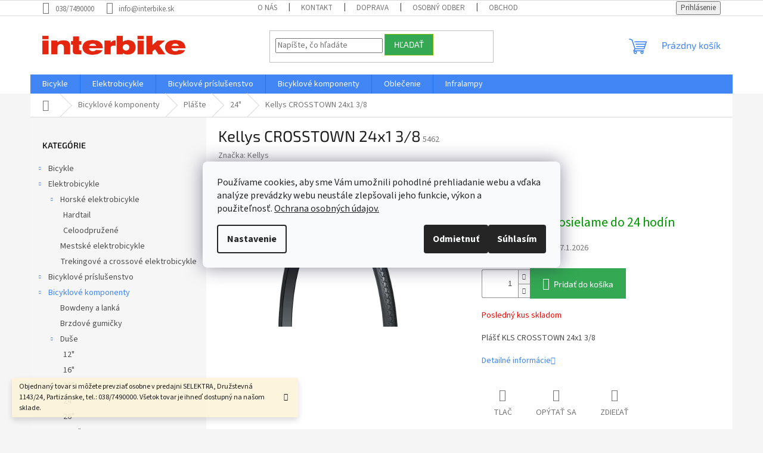

--- FILE ---
content_type: text/html; charset=utf-8
request_url: https://www.interbike.sk/24-3/kellys-crosstown-24x1-3-8/
body_size: 26875
content:
<!doctype html><html lang="sk" dir="ltr" class="header-background-light external-fonts-loaded"><head><meta charset="utf-8" /><meta name="viewport" content="width=device-width,initial-scale=1" /><title>Kellys CROSSTOWN 24x1 3/8 - interbike</title><link rel="preconnect" href="https://cdn.myshoptet.com" /><link rel="dns-prefetch" href="https://cdn.myshoptet.com" /><link rel="preload" href="https://cdn.myshoptet.com/prj/dist/master/cms/libs/jquery/jquery-1.11.3.min.js" as="script" /><link href="https://cdn.myshoptet.com/prj/dist/master/cms/templates/frontend_templates/shared/css/font-face/source-sans-3.css" rel="stylesheet"><link href="https://cdn.myshoptet.com/prj/dist/master/cms/templates/frontend_templates/shared/css/font-face/exo-2.css" rel="stylesheet"><link href="https://cdn.myshoptet.com/prj/dist/master/shop/dist/font-shoptet-11.css.62c94c7785ff2cea73b2.css" rel="stylesheet"><script>
dataLayer = [];
dataLayer.push({'shoptet' : {
    "pageId": 1922,
    "pageType": "productDetail",
    "currency": "EUR",
    "currencyInfo": {
        "decimalSeparator": ",",
        "exchangeRate": 1,
        "priceDecimalPlaces": 2,
        "symbol": "\u20ac",
        "symbolLeft": 1,
        "thousandSeparator": " "
    },
    "language": "sk",
    "projectId": 480488,
    "product": {
        "id": 84928,
        "guid": "0cfb028a-59eb-11ed-8aee-ecf4bbd5fcf2",
        "hasVariants": false,
        "codes": [
            {
                "code": 5462
            }
        ],
        "code": "5462",
        "name": "Kellys CROSSTOWN 24x1 3\/8",
        "appendix": "",
        "weight": 0.10000000000000001,
        "manufacturer": "Kellys",
        "manufacturerGuid": "1EF53344E13A6E5EB33FDA0BA3DED3EE",
        "currentCategory": "Bicyklov\u00e9 komponenty | Pl\u00e1\u0161te  | 24\"",
        "currentCategoryGuid": "e1950833-99ad-11e9-a065-0cc47a6c92bc",
        "defaultCategory": "Bicyklov\u00e9 komponenty | Pl\u00e1\u0161te  | 24\"",
        "defaultCategoryGuid": "e1950833-99ad-11e9-a065-0cc47a6c92bc",
        "currency": "EUR",
        "priceWithVat": 8.9000000000000004
    },
    "stocks": [
        {
            "id": "ext",
            "title": "Sklad",
            "isDeliveryPoint": 0,
            "visibleOnEshop": 1
        }
    ],
    "cartInfo": {
        "id": null,
        "freeShipping": false,
        "freeShippingFrom": null,
        "leftToFreeGift": {
            "formattedPrice": "\u20ac0",
            "priceLeft": 0
        },
        "freeGift": false,
        "leftToFreeShipping": {
            "priceLeft": null,
            "dependOnRegion": null,
            "formattedPrice": null
        },
        "discountCoupon": [],
        "getNoBillingShippingPrice": {
            "withoutVat": 0,
            "vat": 0,
            "withVat": 0
        },
        "cartItems": [],
        "taxMode": "ORDINARY"
    },
    "cart": [],
    "customer": {
        "priceRatio": 1,
        "priceListId": 1,
        "groupId": null,
        "registered": false,
        "mainAccount": false
    }
}});
dataLayer.push({'cookie_consent' : {
    "marketing": "denied",
    "analytics": "denied"
}});
document.addEventListener('DOMContentLoaded', function() {
    shoptet.consent.onAccept(function(agreements) {
        if (agreements.length == 0) {
            return;
        }
        dataLayer.push({
            'cookie_consent' : {
                'marketing' : (agreements.includes(shoptet.config.cookiesConsentOptPersonalisation)
                    ? 'granted' : 'denied'),
                'analytics': (agreements.includes(shoptet.config.cookiesConsentOptAnalytics)
                    ? 'granted' : 'denied')
            },
            'event': 'cookie_consent'
        });
    });
});
</script>
<meta property="og:type" content="website"><meta property="og:site_name" content="interbike.sk"><meta property="og:url" content="https://www.interbike.sk/24-3/kellys-crosstown-24x1-3-8/"><meta property="og:title" content="Kellys CROSSTOWN 24x1 3/8 - interbike"><meta name="author" content="interbike"><meta name="web_author" content="Shoptet.sk"><meta name="dcterms.rightsHolder" content="www.interbike.sk"><meta name="robots" content="index,follow"><meta property="og:image" content="https://cdn.myshoptet.com/usr/www.interbike.sk/user/shop/big/84928_kellys-plast-crosstown-new.jpg?6361224e"><meta property="og:description" content="Kellys CROSSTOWN 24x1 3/8. Posledný kus skladom
Plášť KLS CROSSTOWN 24x1 3/8"><meta name="description" content="Kellys CROSSTOWN 24x1 3/8. Posledný kus skladom
Plášť KLS CROSSTOWN 24x1 3/8"><meta property="product:price:amount" content="8.9"><meta property="product:price:currency" content="EUR"><style>:root {--color-primary: #4285F4;--color-primary-h: 217;--color-primary-s: 89%;--color-primary-l: 61%;--color-primary-hover: #34a853;--color-primary-hover-h: 136;--color-primary-hover-s: 53%;--color-primary-hover-l: 43%;--color-secondary: #34a853;--color-secondary-h: 136;--color-secondary-s: 53%;--color-secondary-l: 43%;--color-secondary-hover: #7CBB00;--color-secondary-hover-h: 80;--color-secondary-hover-s: 100%;--color-secondary-hover-l: 37%;--color-tertiary: #34a853;--color-tertiary-h: 136;--color-tertiary-s: 53%;--color-tertiary-l: 43%;--color-tertiary-hover: #7CBB00;--color-tertiary-hover-h: 80;--color-tertiary-hover-s: 100%;--color-tertiary-hover-l: 37%;--color-header-background: #ffffff;--template-font: "Source Sans 3";--template-headings-font: "Exo 2";--header-background-url: url("[data-uri]");--cookies-notice-background: #F8FAFB;--cookies-notice-color: #252525;--cookies-notice-button-hover: #27263f;--cookies-notice-link-hover: #3b3a5f;--templates-update-management-preview-mode-content: "Náhľad aktualizácií šablóny je aktívny pre váš prehliadač."}</style>
    
    <link href="https://cdn.myshoptet.com/prj/dist/master/shop/dist/main-11.less.5a24dcbbdabfd189c152.css" rel="stylesheet" />
                <link href="https://cdn.myshoptet.com/prj/dist/master/shop/dist/mobile-header-v1-11.less.1ee105d41b5f713c21aa.css" rel="stylesheet" />
    
    <script>var shoptet = shoptet || {};</script>
    <script src="https://cdn.myshoptet.com/prj/dist/master/shop/dist/main-3g-header.js.05f199e7fd2450312de2.js"></script>
<!-- User include --><!-- service 565(213) html code header -->
<!--
<link rel="stylesheet" type="text/css" href="https://app.visual.ws/gpwebpay_shoptet/shoptet.css">
<script async defer type="text/javascript" src="https://app.visual.ws/gpwebpay_shoptet/shoptet.js"></script>
-->
<!-- project html code header -->
<style>
#header .site-name {
margin-top: -0px;
margin-bottom: -0px;
}

<style>
#menu {
background:#26A8D6;
}

#menu li a {
font-weight:bold;
}

#menu li.navigation-submenu-trigger-wrap a {
color:white;
}
#menu #menu-helper-box li a {
color:black;
}
#menu #menu-helper-box li:hover a{
color:#3b5998;
}
.clear-fix {
clear:both;
}
</style>

<script type="text/javascript">
$(function() {
   $("#menu").append('<div class="clear-fix"></div>');
});
</script>


<style>
#a-home{display: none !important;}
</style>

<!-- /User include --><link rel="shortcut icon" href="/favicon.ico" type="image/x-icon" /><link rel="canonical" href="https://www.interbike.sk/24-3/kellys-crosstown-24x1-3-8/" />    <script>
        var _hwq = _hwq || [];
        _hwq.push(['setKey', '1A7B3C03737251F91E5974E393A4777D']);
        _hwq.push(['setTopPos', '100']);
        _hwq.push(['showWidget', '22']);
        (function() {
            var ho = document.createElement('script');
            ho.src = 'https://sk.im9.cz/direct/i/gjs.php?n=wdgt&sak=1A7B3C03737251F91E5974E393A4777D';
            var s = document.getElementsByTagName('script')[0]; s.parentNode.insertBefore(ho, s);
        })();
    </script>
<style>/* custom background */@media (min-width: 992px) {body {background-color: #F5F5F5 ;background-position: top center;background-repeat: no-repeat;background-attachment: scroll;}}</style>    <!-- Global site tag (gtag.js) - Google Analytics -->
    <script async src="https://www.googletagmanager.com/gtag/js?id=G-CEJ8WSCXB1"></script>
    <script>
        
        window.dataLayer = window.dataLayer || [];
        function gtag(){dataLayer.push(arguments);}
        

                    console.debug('default consent data');

            gtag('consent', 'default', {"ad_storage":"denied","analytics_storage":"denied","ad_user_data":"denied","ad_personalization":"denied","wait_for_update":500});
            dataLayer.push({
                'event': 'default_consent'
            });
        
        gtag('js', new Date());

        
                gtag('config', 'G-CEJ8WSCXB1', {"groups":"GA4","send_page_view":false,"content_group":"productDetail","currency":"EUR","page_language":"sk"});
        
        
        
        
        
        
                    gtag('event', 'page_view', {"send_to":"GA4","page_language":"sk","content_group":"productDetail","currency":"EUR"});
        
                gtag('set', 'currency', 'EUR');

        gtag('event', 'view_item', {
            "send_to": "UA",
            "items": [
                {
                    "id": "5462",
                    "name": "Kellys CROSSTOWN 24x1 3\/8",
                    "category": "Bicyklov\u00e9 komponenty \/ Pl\u00e1\u0161te  \/ 24\"",
                                        "brand": "Kellys",
                                                            "price": 7.24
                }
            ]
        });
        
        
        
        
        
                    gtag('event', 'view_item', {"send_to":"GA4","page_language":"sk","content_group":"productDetail","value":7.2400000000000002,"currency":"EUR","items":[{"item_id":"5462","item_name":"Kellys CROSSTOWN 24x1 3\/8","item_brand":"Kellys","item_category":"Bicyklov\u00e9 komponenty","item_category2":"Pl\u00e1\u0161te ","item_category3":"24\"","price":7.2400000000000002,"quantity":1,"index":0}]});
        
        
        
        
        
        
        
        document.addEventListener('DOMContentLoaded', function() {
            if (typeof shoptet.tracking !== 'undefined') {
                for (var id in shoptet.tracking.bannersList) {
                    gtag('event', 'view_promotion', {
                        "send_to": "UA",
                        "promotions": [
                            {
                                "id": shoptet.tracking.bannersList[id].id,
                                "name": shoptet.tracking.bannersList[id].name,
                                "position": shoptet.tracking.bannersList[id].position
                            }
                        ]
                    });
                }
            }

            shoptet.consent.onAccept(function(agreements) {
                if (agreements.length !== 0) {
                    console.debug('gtag consent accept');
                    var gtagConsentPayload =  {
                        'ad_storage': agreements.includes(shoptet.config.cookiesConsentOptPersonalisation)
                            ? 'granted' : 'denied',
                        'analytics_storage': agreements.includes(shoptet.config.cookiesConsentOptAnalytics)
                            ? 'granted' : 'denied',
                                                                                                'ad_user_data': agreements.includes(shoptet.config.cookiesConsentOptPersonalisation)
                            ? 'granted' : 'denied',
                        'ad_personalization': agreements.includes(shoptet.config.cookiesConsentOptPersonalisation)
                            ? 'granted' : 'denied',
                        };
                    console.debug('update consent data', gtagConsentPayload);
                    gtag('consent', 'update', gtagConsentPayload);
                    dataLayer.push(
                        { 'event': 'update_consent' }
                    );
                }
            });
        });
    </script>
<!-- Start Pricemania remarketing -->
<script type="text/plain" data-cookiecategory="personalisation" async src="https://public.pricemania.sk/v1/shop/trusted/script.min.js?pk=b426dc396a3cf213fdf91aba95798e21"></script>
<script type="text/plain" data-cookiecategory="personalisation">
    window.pmaDataLayer = window.pmaDataLayer || [];
    function pma() { pmaDataLayer.push(arguments) }
</script>
<!-- End Pricemania remarketing -->
<script>
    (function(t, r, a, c, k, i, n, g) { t['ROIDataObject'] = k;
    t[k]=t[k]||function(){ (t[k].q=t[k].q||[]).push(arguments) },t[k].c=i;n=r.createElement(a),
    g=r.getElementsByTagName(a)[0];n.async=1;n.src=c;g.parentNode.insertBefore(n,g)
    })(window, document, 'script', '//www.heureka.sk/ocm/sdk.js?source=shoptet&version=2&page=product_detail', 'heureka', 'sk');

    heureka('set_user_consent', 0);
</script>
</head><body class="desktop id-1922 in-24-3 template-11 type-product type-detail multiple-columns-body columns-3 ums_forms_redesign--off ums_a11y_category_page--on ums_discussion_rating_forms--off ums_flags_display_unification--on ums_a11y_login--on mobile-header-version-1"><noscript>
    <style>
        #header {
            padding-top: 0;
            position: relative !important;
            top: 0;
        }
        .header-navigation {
            position: relative !important;
        }
        .overall-wrapper {
            margin: 0 !important;
        }
        body:not(.ready) {
            visibility: visible !important;
        }
    </style>
    <div class="no-javascript">
        <div class="no-javascript__title">Musíte zmeniť nastavenie vášho prehliadača</div>
        <div class="no-javascript__text">Pozrite sa na: <a href="https://www.google.com/support/bin/answer.py?answer=23852">Ako povoliť JavaScript vo vašom prehliadači</a>.</div>
        <div class="no-javascript__text">Ak používate software na blokovanie reklám, možno bude potrebné, aby ste povolili JavaScript z tejto stránky.</div>
        <div class="no-javascript__text">Ďakujeme.</div>
    </div>
</noscript>

        <div id="fb-root"></div>
        <script>
            window.fbAsyncInit = function() {
                FB.init({
//                    appId            : 'your-app-id',
                    autoLogAppEvents : true,
                    xfbml            : true,
                    version          : 'v19.0'
                });
            };
        </script>
        <script async defer crossorigin="anonymous" src="https://connect.facebook.net/sk_SK/sdk.js"></script>    <div class="siteCookies siteCookies--center siteCookies--light js-siteCookies" role="dialog" data-testid="cookiesPopup" data-nosnippet>
        <div class="siteCookies__form">
            <div class="siteCookies__content">
                <div class="siteCookies__text">
                    Používame cookies, aby sme Vám umožnili pohodlné prehliadanie webu a vďaka analýze prevádzky webu neustále zlepšovali jeho funkcie, výkon a použiteľnosť. <a href="/ochrana-osobnych-uudajov/" title="Ochrana osobných údajov.">Ochrana osobných údajov.</a>
                </div>
                <p class="siteCookies__links">
                    <button class="siteCookies__link js-cookies-settings" aria-label="Nastavenia cookies" data-testid="cookiesSettings">Nastavenie</button>
                </p>
            </div>
            <div class="siteCookies__buttonWrap">
                                    <button class="siteCookies__button js-cookiesConsentSubmit" value="reject" aria-label="Odmietnuť cookies" data-testid="buttonCookiesReject">Odmietnuť</button>
                                <button class="siteCookies__button js-cookiesConsentSubmit" value="all" aria-label="Prijať cookies" data-testid="buttonCookiesAccept">Súhlasím</button>
            </div>
        </div>
        <script>
            document.addEventListener("DOMContentLoaded", () => {
                const siteCookies = document.querySelector('.js-siteCookies');
                document.addEventListener("scroll", shoptet.common.throttle(() => {
                    const st = document.documentElement.scrollTop;
                    if (st > 1) {
                        siteCookies.classList.add('siteCookies--scrolled');
                    } else {
                        siteCookies.classList.remove('siteCookies--scrolled');
                    }
                }, 100));
            });
        </script>
    </div>
<a href="#content" class="skip-link sr-only">Prejsť na obsah</a><div class="overall-wrapper"><div class="site-msg information"><div class="container"><div class="text">Objednaný tovar si môžete prevziať osobne v predajni  SELEKTRA, Družstevná 1143/24, Partizánske, tel.: 038/7490000. Všetok tovar je ihneď dostupný na našom sklade.</div><div class="close js-close-information-msg"></div></div></div><div class="user-action"><div class="container">
    <div class="user-action-in">
                    <div id="login" class="user-action-login popup-widget login-widget" role="dialog" aria-labelledby="loginHeading">
        <div class="popup-widget-inner">
                            <h2 id="loginHeading">Prihlásenie k vášmu účtu</h2><div id="customerLogin"><form action="/action/Customer/Login/" method="post" id="formLoginIncluded" class="csrf-enabled formLogin" data-testid="formLogin"><input type="hidden" name="referer" value="" /><div class="form-group"><div class="input-wrapper email js-validated-element-wrapper no-label"><input type="email" name="email" class="form-control" autofocus placeholder="E-mailová adresa (napr. jan@novak.sk)" data-testid="inputEmail" autocomplete="email" required /></div></div><div class="form-group"><div class="input-wrapper password js-validated-element-wrapper no-label"><input type="password" name="password" class="form-control" placeholder="Heslo" data-testid="inputPassword" autocomplete="current-password" required /><span class="no-display">Nemôžete vyplniť toto pole</span><input type="text" name="surname" value="" class="no-display" /></div></div><div class="form-group"><div class="login-wrapper"><button type="submit" class="btn btn-secondary btn-text btn-login" data-testid="buttonSubmit">Prihlásiť sa</button><div class="password-helper"><a href="/registracia/" data-testid="signup" rel="nofollow">Nová registrácia</a><a href="/klient/zabudnute-heslo/" rel="nofollow">Zabudnuté heslo</a></div></div></div></form>
</div>                    </div>
    </div>

                            <div id="cart-widget" class="user-action-cart popup-widget cart-widget loader-wrapper" data-testid="popupCartWidget" role="dialog" aria-hidden="true">
    <div class="popup-widget-inner cart-widget-inner place-cart-here">
        <div class="loader-overlay">
            <div class="loader"></div>
        </div>
    </div>

    <div class="cart-widget-button">
        <a href="/kosik/" class="btn btn-conversion" id="continue-order-button" rel="nofollow" data-testid="buttonNextStep">Pokračovať do košíka</a>
    </div>
</div>
            </div>
</div>
</div><div class="top-navigation-bar" data-testid="topNavigationBar">

    <div class="container">

        <div class="top-navigation-contacts">
            <strong>Zákaznícka podpora:</strong><a class="project-phone project-phone-info" role="text" aria-label="Telefón: 038/7490000"><span aria-hidden="true">038/7490000</span></a><a href="mailto:info@interbike.sk" class="project-email" data-testid="contactboxEmail"><span>info@interbike.sk</span></a>        </div>

                            <div class="top-navigation-menu">
                <div class="top-navigation-menu-trigger"></div>
                <ul class="top-navigation-bar-menu">
                                            <li class="top-navigation-menu-item-900">
                            <a href="/o-nas/">O nás</a>
                        </li>
                                            <li class="top-navigation-menu-item-902">
                            <a href="/kontakt/">Kontakt</a>
                        </li>
                                            <li class="top-navigation-menu-item-887">
                            <a href="/sposoby-a-ceny-dorucenia/">Doprava</a>
                        </li>
                                            <li class="top-navigation-menu-item-903">
                            <a href="/osobny-odber/">Osobný odber</a>
                        </li>
                                            <li class="top-navigation-menu-item-39">
                            <a href="/obchodne-podmienky/">Obchodné podmienky</a>
                        </li>
                                            <li class="top-navigation-menu-item-1608">
                            <a href="/ochrana-osobnych-uudajov/">Ochrana osobných údajov</a>
                        </li>
                                            <li class="top-navigation-menu-item-884">
                            <a href="/reklamacie/">Reklamácie</a>
                        </li>
                                            <li class="top-navigation-menu-item-1596">
                            <a href="/formular-na-odstupenie-od-zmluvy/">Formulár na odstúpenie od kúpnej zmluvy</a>
                        </li>
                                            <li class="top-navigation-menu-item-external-31">
                            <a href="https://www.trend.sk/financie/bicykel-vydavkoch-podnikatela-kedy-je-to-mozne" target="blank">Bicykel vo výdavkoch podnikateľa</a>
                        </li>
                                            <li class="top-navigation-menu-item-3028">
                            <a href="/velkostne-tabulky-bicyklov/" target="blank">Veľkostné tabuľky bicyklov</a>
                        </li>
                                    </ul>
                <ul class="top-navigation-bar-menu-helper"></ul>
            </div>
        
        <div class="top-navigation-tools">
            <div class="responsive-tools">
                <a href="#" class="toggle-window" data-target="search" aria-label="Hľadať" data-testid="linkSearchIcon"></a>
                                                            <a href="#" class="toggle-window" data-target="login"></a>
                                                    <a href="#" class="toggle-window" data-target="navigation" aria-label="Menu" data-testid="hamburgerMenu"></a>
            </div>
                        <button class="top-nav-button top-nav-button-login toggle-window" type="button" data-target="login" aria-haspopup="dialog" aria-controls="login" aria-expanded="false" data-testid="signin"><span>Prihlásenie</span></button>        </div>

    </div>

</div>
<header id="header"><div class="container navigation-wrapper">
    <div class="header-top">
        <div class="site-name-wrapper">
            <div class="site-name"><a href="/" data-testid="linkWebsiteLogo"><img src="https://cdn.myshoptet.com/usr/www.interbike.sk/user/logos/interbike-1.png" alt="interbike" fetchpriority="low" /></a></div>        </div>
        <div class="search" itemscope itemtype="https://schema.org/WebSite">
            <meta itemprop="headline" content="24&quot;"/><meta itemprop="url" content="https://www.interbike.sk"/><meta itemprop="text" content="Kellys CROSSTOWN 24x1 3/8. Posledný kus skladom Plášť KLS CROSSTOWN 24x1 3/8"/>            <form action="/action/ProductSearch/prepareString/" method="post"
    id="formSearchForm" class="search-form compact-form js-search-main"
    itemprop="potentialAction" itemscope itemtype="https://schema.org/SearchAction" data-testid="searchForm">
    <fieldset>
        <meta itemprop="target"
            content="https://www.interbike.sk/vyhladavanie/?string={string}"/>
        <input type="hidden" name="language" value="sk"/>
        
            
<input
    type="search"
    name="string"
        class="query-input form-control search-input js-search-input"
    placeholder="Napíšte, čo hľadáte"
    autocomplete="off"
    required
    itemprop="query-input"
    aria-label="Vyhľadávanie"
    data-testid="searchInput"
>
            <button type="submit" class="btn btn-default" data-testid="searchBtn">Hľadať</button>
        
    </fieldset>
</form>
        </div>
        <div class="navigation-buttons">
                
    <a href="/kosik/" class="btn btn-icon toggle-window cart-count" data-target="cart" data-hover="true" data-redirect="true" data-testid="headerCart" rel="nofollow" aria-haspopup="dialog" aria-expanded="false" aria-controls="cart-widget">
        
                <span class="sr-only">Nákupný košík</span>
        
            <span class="cart-price visible-lg-inline-block" data-testid="headerCartPrice">
                                    Prázdny košík                            </span>
        
    
            </a>
        </div>
    </div>
    <nav id="navigation" aria-label="Hlavné menu" data-collapsible="true"><div class="navigation-in menu"><ul class="menu-level-1" role="menubar" data-testid="headerMenuItems"><li class="menu-item-1066 ext" role="none"><a href="/bicykle/" data-testid="headerMenuItem" role="menuitem" aria-haspopup="true" aria-expanded="false"><b>Bicykle</b><span class="submenu-arrow"></span></a><ul class="menu-level-2" aria-label="Bicykle" tabindex="-1" role="menu"><li class="menu-item-1099 has-third-level" role="none"><a href="/horske-bicykle/" class="menu-image" data-testid="headerMenuItem" tabindex="-1" aria-hidden="true"><img src="data:image/svg+xml,%3Csvg%20width%3D%22140%22%20height%3D%22100%22%20xmlns%3D%22http%3A%2F%2Fwww.w3.org%2F2000%2Fsvg%22%3E%3C%2Fsvg%3E" alt="" aria-hidden="true" width="140" height="100"  data-src="https://cdn.myshoptet.com/usr/www.interbike.sk/user/categories/thumb/spider_30_grey_blue.jpg" fetchpriority="low" /></a><div><a href="/horske-bicykle/" data-testid="headerMenuItem" role="menuitem"><span>Horské bicykle</span></a>
                                                    <ul class="menu-level-3" role="menu">
                                                                    <li class="menu-item-2310" role="none">
                                        <a href="/hardtail/" data-testid="headerMenuItem" role="menuitem">
                                            Hardtail</a>,                                    </li>
                                                                    <li class="menu-item-2313" role="none">
                                        <a href="/celoodpruzene/" data-testid="headerMenuItem" role="menuitem">
                                            Celoodpružené</a>                                    </li>
                                                            </ul>
                        </div></li><li class="menu-item-1069 has-third-level" role="none"><a href="/damske-bicykle/" class="menu-image" data-testid="headerMenuItem" tabindex="-1" aria-hidden="true"><img src="data:image/svg+xml,%3Csvg%20width%3D%22140%22%20height%3D%22100%22%20xmlns%3D%22http%3A%2F%2Fwww.w3.org%2F2000%2Fsvg%22%3E%3C%2Fsvg%3E" alt="" aria-hidden="true" width="140" height="100"  data-src="https://cdn.myshoptet.com/usr/www.interbike.sk/user/categories/thumb/vanity_30.jpg" fetchpriority="low" /></a><div><a href="/damske-bicykle/" data-testid="headerMenuItem" role="menuitem"><span>Dámske bicykle</span></a>
                                                    <ul class="menu-level-3" role="menu">
                                                                    <li class="menu-item-1126" role="none">
                                        <a href="/horske/" data-testid="headerMenuItem" role="menuitem">
                                            Horské</a>,                                    </li>
                                                                    <li class="menu-item-1141" role="none">
                                        <a href="/krosove/" data-testid="headerMenuItem" role="menuitem">
                                            Krosové</a>,                                    </li>
                                                                    <li class="menu-item-1123" role="none">
                                        <a href="/trekingove/" data-testid="headerMenuItem" role="menuitem">
                                            Trekingové</a>,                                    </li>
                                                                    <li class="menu-item-1072" role="none">
                                        <a href="/mestske/" data-testid="headerMenuItem" role="menuitem">
                                            Mestské</a>                                    </li>
                                                            </ul>
                        </div></li><li class="menu-item-1075 has-third-level" role="none"><a href="/detske-bicykle/" class="menu-image" data-testid="headerMenuItem" tabindex="-1" aria-hidden="true"><img src="data:image/svg+xml,%3Csvg%20width%3D%22140%22%20height%3D%22100%22%20xmlns%3D%22http%3A%2F%2Fwww.w3.org%2F2000%2Fsvg%22%3E%3C%2Fsvg%3E" alt="" aria-hidden="true" width="140" height="100"  data-src="https://cdn.myshoptet.com/usr/www.interbike.sk/user/categories/thumb/kiter_50_yellow.jpg" fetchpriority="low" /></a><div><a href="/detske-bicykle/" data-testid="headerMenuItem" role="menuitem"><span>Detské bicykle</span></a>
                                                    <ul class="menu-level-3" role="menu">
                                                                    <li class="menu-item-1811" role="none">
                                        <a href="/26-3/" data-testid="headerMenuItem" role="menuitem">
                                            26&quot;</a>,                                    </li>
                                                                    <li class="menu-item-1096" role="none">
                                        <a href="/24/" data-testid="headerMenuItem" role="menuitem">
                                            24&quot;</a>,                                    </li>
                                                                    <li class="menu-item-1084" role="none">
                                        <a href="/20/" data-testid="headerMenuItem" role="menuitem">
                                            20&quot;</a>,                                    </li>
                                                                    <li class="menu-item-1081" role="none">
                                        <a href="/16/" data-testid="headerMenuItem" role="menuitem">
                                            16&quot;</a>,                                    </li>
                                                                    <li class="menu-item-3149" role="none">
                                        <a href="/14/" data-testid="headerMenuItem" role="menuitem">
                                            14&quot;</a>,                                    </li>
                                                                    <li class="menu-item-1078" role="none">
                                        <a href="/12/" data-testid="headerMenuItem" role="menuitem">
                                            12&quot;</a>,                                    </li>
                                                                    <li class="menu-item-1120" role="none">
                                        <a href="/odrazadla/" data-testid="headerMenuItem" role="menuitem">
                                            Odrážadlá</a>                                    </li>
                                                            </ul>
                        </div></li><li class="menu-item-1135" role="none"><a href="/krosove-bicykle/" class="menu-image" data-testid="headerMenuItem" tabindex="-1" aria-hidden="true"><img src="data:image/svg+xml,%3Csvg%20width%3D%22140%22%20height%3D%22100%22%20xmlns%3D%22http%3A%2F%2Fwww.w3.org%2F2000%2Fsvg%22%3E%3C%2Fsvg%3E" alt="" aria-hidden="true" width="140" height="100"  data-src="https://cdn.myshoptet.com/usr/www.interbike.sk/user/categories/thumb/cliff_90_black.jpg" fetchpriority="low" /></a><div><a href="/krosove-bicykle/" data-testid="headerMenuItem" role="menuitem"><span>Krosové bicykle</span></a>
                        </div></li><li class="menu-item-1138" role="none"><a href="/trekingove-bicykle/" class="menu-image" data-testid="headerMenuItem" tabindex="-1" aria-hidden="true"><img src="data:image/svg+xml,%3Csvg%20width%3D%22140%22%20height%3D%22100%22%20xmlns%3D%22http%3A%2F%2Fwww.w3.org%2F2000%2Fsvg%22%3E%3C%2Fsvg%3E" alt="" aria-hidden="true" width="140" height="100"  data-src="https://cdn.myshoptet.com/usr/www.interbike.sk/user/categories/thumb/carter_70.jpg" fetchpriority="low" /></a><div><a href="/trekingove-bicykle/" data-testid="headerMenuItem" role="menuitem"><span>Trekingové bicykle</span></a>
                        </div></li><li class="menu-item-1717 has-third-level" role="none"><a href="/mestske-bicykle/" class="menu-image" data-testid="headerMenuItem" tabindex="-1" aria-hidden="true"><img src="data:image/svg+xml,%3Csvg%20width%3D%22140%22%20height%3D%22100%22%20xmlns%3D%22http%3A%2F%2Fwww.w3.org%2F2000%2Fsvg%22%3E%3C%2Fsvg%3E" alt="" aria-hidden="true" width="140" height="100"  data-src="https://cdn.myshoptet.com/usr/www.interbike.sk/user/categories/thumb/kenzel_corso_beige_2018.jpg" fetchpriority="low" /></a><div><a href="/mestske-bicykle/" data-testid="headerMenuItem" role="menuitem"><span>Mestské bicykle</span></a>
                                                    <ul class="menu-level-3" role="menu">
                                                                    <li class="menu-item-1720" role="none">
                                        <a href="/klasicke-2/" data-testid="headerMenuItem" role="menuitem">
                                            Klasické</a>,                                    </li>
                                                                    <li class="menu-item-1997" role="none">
                                        <a href="/retro/" data-testid="headerMenuItem" role="menuitem">
                                            Retro</a>,                                    </li>
                                                                    <li class="menu-item-2325" role="none">
                                        <a href="/skladacie/" data-testid="headerMenuItem" role="menuitem">
                                            Skladacie</a>                                    </li>
                                                            </ul>
                        </div></li><li class="menu-item-1829" role="none"><a href="/gravel-bicykle/" class="menu-image" data-testid="headerMenuItem" tabindex="-1" aria-hidden="true"><img src="data:image/svg+xml,%3Csvg%20width%3D%22140%22%20height%3D%22100%22%20xmlns%3D%22http%3A%2F%2Fwww.w3.org%2F2000%2Fsvg%22%3E%3C%2Fsvg%3E" alt="" aria-hidden="true" width="140" height="100"  data-src="https://cdn.myshoptet.com/usr/www.interbike.sk/user/categories/thumb/cyklokros.jpg" fetchpriority="low" /></a><div><a href="/gravel-bicykle/" data-testid="headerMenuItem" role="menuitem"><span>Gravel bicykle</span></a>
                        </div></li></ul></li>
<li class="menu-item-1859 ext" role="none"><a href="/elektrobicykle/" data-testid="headerMenuItem" role="menuitem" aria-haspopup="true" aria-expanded="false"><b>Elektrobicykle</b><span class="submenu-arrow"></span></a><ul class="menu-level-2" aria-label="Elektrobicykle" tabindex="-1" role="menu"><li class="menu-item-1865 has-third-level" role="none"><a href="/horske-elektrobicykle/" class="menu-image" data-testid="headerMenuItem" tabindex="-1" aria-hidden="true"><img src="data:image/svg+xml,%3Csvg%20width%3D%22140%22%20height%3D%22100%22%20xmlns%3D%22http%3A%2F%2Fwww.w3.org%2F2000%2Fsvg%22%3E%3C%2Fsvg%3E" alt="" aria-hidden="true" width="140" height="100"  data-src="https://cdn.myshoptet.com/usr/www.interbike.sk/user/categories/thumb/kellys_tygon_10_2019.jpg" fetchpriority="low" /></a><div><a href="/horske-elektrobicykle/" data-testid="headerMenuItem" role="menuitem"><span>Horské elektrobicykle</span></a>
                                                    <ul class="menu-level-3" role="menu">
                                                                    <li class="menu-item-3160" role="none">
                                        <a href="/hardtail-2/" data-testid="headerMenuItem" role="menuitem">
                                            Hardtail</a>,                                    </li>
                                                                    <li class="menu-item-3163" role="none">
                                        <a href="/celoodpruzene-2/" data-testid="headerMenuItem" role="menuitem">
                                            Celoodpružené</a>                                    </li>
                                                            </ul>
                        </div></li><li class="menu-item-1862" role="none"><a href="/mestske-elektrobicykle/" class="menu-image" data-testid="headerMenuItem" tabindex="-1" aria-hidden="true"><img src="data:image/svg+xml,%3Csvg%20width%3D%22140%22%20height%3D%22100%22%20xmlns%3D%22http%3A%2F%2Fwww.w3.org%2F2000%2Fsvg%22%3E%3C%2Fsvg%3E" alt="" aria-hidden="true" width="140" height="100"  data-src="https://cdn.myshoptet.com/usr/www.interbike.sk/user/categories/thumb/kellys_estima_50_m.jpg" fetchpriority="low" /></a><div><a href="/mestske-elektrobicykle/" data-testid="headerMenuItem" role="menuitem"><span>Mestské elektrobicykle</span></a>
                        </div></li><li class="menu-item-1871" role="none"><a href="/trekingove-a-crossove-elektrobicykle/" class="menu-image" data-testid="headerMenuItem" tabindex="-1" aria-hidden="true"><img src="data:image/svg+xml,%3Csvg%20width%3D%22140%22%20height%3D%22100%22%20xmlns%3D%22http%3A%2F%2Fwww.w3.org%2F2000%2Fsvg%22%3E%3C%2Fsvg%3E" alt="" aria-hidden="true" width="140" height="100"  data-src="https://cdn.myshoptet.com/usr/www.interbike.sk/user/categories/thumb/kellys_cristy_e90_2018.jpg" fetchpriority="low" /></a><div><a href="/trekingove-a-crossove-elektrobicykle/" data-testid="headerMenuItem" role="menuitem"><span>Trekingové a crossové elektrobicykle</span></a>
                        </div></li></ul></li>
<li class="menu-item-2150 ext" role="none"><a href="/bicyklove-prislusenstvo/" data-testid="headerMenuItem" role="menuitem" aria-haspopup="true" aria-expanded="false"><b>Bicyklové príslušenstvo</b><span class="submenu-arrow"></span></a><ul class="menu-level-2" aria-label="Bicyklové príslušenstvo" tabindex="-1" role="menu"><li class="menu-item-2042" role="none"><a href="/batohy/" class="menu-image" data-testid="headerMenuItem" tabindex="-1" aria-hidden="true"><img src="data:image/svg+xml,%3Csvg%20width%3D%22140%22%20height%3D%22100%22%20xmlns%3D%22http%3A%2F%2Fwww.w3.org%2F2000%2Fsvg%22%3E%3C%2Fsvg%3E" alt="" aria-hidden="true" width="140" height="100"  data-src="https://cdn.myshoptet.com/usr/www.interbike.sk/user/categories/thumb/scott_rocket.jpg" fetchpriority="low" /></a><div><a href="/batohy/" data-testid="headerMenuItem" role="menuitem"><span>Batohy</span></a>
                        </div></li><li class="menu-item-1114" role="none"><a href="/blatniky/" class="menu-image" data-testid="headerMenuItem" tabindex="-1" aria-hidden="true"><img src="data:image/svg+xml,%3Csvg%20width%3D%22140%22%20height%3D%22100%22%20xmlns%3D%22http%3A%2F%2Fwww.w3.org%2F2000%2Fsvg%22%3E%3C%2Fsvg%3E" alt="" aria-hidden="true" width="140" height="100"  data-src="https://cdn.myshoptet.com/usr/www.interbike.sk/user/categories/thumb/kellys_guard.png" fetchpriority="low" /></a><div><a href="/blatniky/" data-testid="headerMenuItem" role="menuitem"><span>Blatníky</span></a>
                        </div></li><li class="menu-item-1270 has-third-level" role="none"><a href="/brasne/" class="menu-image" data-testid="headerMenuItem" tabindex="-1" aria-hidden="true"><img src="data:image/svg+xml,%3Csvg%20width%3D%22140%22%20height%3D%22100%22%20xmlns%3D%22http%3A%2F%2Fwww.w3.org%2F2000%2Fsvg%22%3E%3C%2Fsvg%3E" alt="" aria-hidden="true" width="140" height="100"  data-src="https://cdn.myshoptet.com/usr/www.interbike.sk/user/categories/thumb/p2r_monner_pcr.jpg" fetchpriority="low" /></a><div><a href="/brasne/" data-testid="headerMenuItem" role="menuitem"><span>Brašne</span></a>
                                                    <ul class="menu-level-3" role="menu">
                                                                    <li class="menu-item-2349" role="none">
                                        <a href="/na-ram/" data-testid="headerMenuItem" role="menuitem">
                                            Na rám</a>,                                    </li>
                                                                    <li class="menu-item-2346" role="none">
                                        <a href="/do-ramu/" data-testid="headerMenuItem" role="menuitem">
                                            Do rámu</a>,                                    </li>
                                                                    <li class="menu-item-2343" role="none">
                                        <a href="/pod-sedlo/" data-testid="headerMenuItem" role="menuitem">
                                            Pod sedlo</a>,                                    </li>
                                                                    <li class="menu-item-3105" role="none">
                                        <a href="/na-zadny-nosic/" data-testid="headerMenuItem" role="menuitem">
                                            Na zadný nosič</a>                                    </li>
                                                            </ul>
                        </div></li><li class="menu-item-1156 has-third-level" role="none"><a href="/detske-sedacky/" class="menu-image" data-testid="headerMenuItem" tabindex="-1" aria-hidden="true"><img src="data:image/svg+xml,%3Csvg%20width%3D%22140%22%20height%3D%22100%22%20xmlns%3D%22http%3A%2F%2Fwww.w3.org%2F2000%2Fsvg%22%3E%3C%2Fsvg%3E" alt="" aria-hidden="true" width="140" height="100"  data-src="https://cdn.myshoptet.com/usr/www.interbike.sk/user/categories/thumb/urbaniki_sedacka_na_sed_rurku_mint_1.jpg" fetchpriority="low" /></a><div><a href="/detske-sedacky/" data-testid="headerMenuItem" role="menuitem"><span>Detské sedačky</span></a>
                                                    <ul class="menu-level-3" role="menu">
                                                                    <li class="menu-item-3143" role="none">
                                        <a href="/prislusenstvo-3/" data-testid="headerMenuItem" role="menuitem">
                                            Príslušenstvo</a>                                    </li>
                                                            </ul>
                        </div></li><li class="menu-item-1940" role="none"><a href="/drziaky/" class="menu-image" data-testid="headerMenuItem" tabindex="-1" aria-hidden="true"><img src="data:image/svg+xml,%3Csvg%20width%3D%22140%22%20height%3D%22100%22%20xmlns%3D%22http%3A%2F%2Fwww.w3.org%2F2000%2Fsvg%22%3E%3C%2Fsvg%3E" alt="" aria-hidden="true" width="140" height="100"  data-src="https://cdn.myshoptet.com/usr/www.interbike.sk/user/categories/thumb/kellys_navigator_018.jpg" fetchpriority="low" /></a><div><a href="/drziaky/" data-testid="headerMenuItem" role="menuitem"><span>Držiaky</span></a>
                        </div></li><li class="menu-item-1979" role="none"><a href="/chranice/" class="menu-image" data-testid="headerMenuItem" tabindex="-1" aria-hidden="true"><img src="data:image/svg+xml,%3Csvg%20width%3D%22140%22%20height%3D%22100%22%20xmlns%3D%22http%3A%2F%2Fwww.w3.org%2F2000%2Fsvg%22%3E%3C%2Fsvg%3E" alt="" aria-hidden="true" width="140" height="100"  data-src="https://cdn.myshoptet.com/usr/www.interbike.sk/user/categories/thumb/kellys_kiter_pads.jpg" fetchpriority="low" /></a><div><a href="/chranice/" data-testid="headerMenuItem" role="menuitem"><span>Chrániče</span></a>
                        </div></li><li class="menu-item-1283" role="none"><a href="/chranice-ramu/" class="menu-image" data-testid="headerMenuItem" tabindex="-1" aria-hidden="true"><img src="data:image/svg+xml,%3Csvg%20width%3D%22140%22%20height%3D%22100%22%20xmlns%3D%22http%3A%2F%2Fwww.w3.org%2F2000%2Fsvg%22%3E%3C%2Fsvg%3E" alt="" aria-hidden="true" width="140" height="100"  data-src="https://cdn.myshoptet.com/usr/www.interbike.sk/user/categories/thumb/kellys_sentry_chranic_ramu.jpg" fetchpriority="low" /></a><div><a href="/chranice-ramu/" data-testid="headerMenuItem" role="menuitem"><span>Chrániče rámu</span></a>
                        </div></li><li class="menu-item-1264" role="none"><a href="/kosiky/" class="menu-image" data-testid="headerMenuItem" tabindex="-1" aria-hidden="true"><img src="data:image/svg+xml,%3Csvg%20width%3D%22140%22%20height%3D%22100%22%20xmlns%3D%22http%3A%2F%2Fwww.w3.org%2F2000%2Fsvg%22%3E%3C%2Fsvg%3E" alt="" aria-hidden="true" width="140" height="100"  data-src="https://cdn.myshoptet.com/usr/www.interbike.sk/user/categories/thumb/kellys_kosik_ratan.jpg" fetchpriority="low" /></a><div><a href="/kosiky/" data-testid="headerMenuItem" role="menuitem"><span>Košíky</span></a>
                        </div></li><li class="menu-item-1147" role="none"><a href="/kosiky-na-flasu/" class="menu-image" data-testid="headerMenuItem" tabindex="-1" aria-hidden="true"><img src="data:image/svg+xml,%3Csvg%20width%3D%22140%22%20height%3D%22100%22%20xmlns%3D%22http%3A%2F%2Fwww.w3.org%2F2000%2Fsvg%22%3E%3C%2Fsvg%3E" alt="" aria-hidden="true" width="140" height="100"  data-src="https://cdn.myshoptet.com/usr/www.interbike.sk/user/categories/thumb/elite_custom_race_plus_cierno-bezovy.jpg" fetchpriority="low" /></a><div><a href="/kosiky-na-flasu/" data-testid="headerMenuItem" role="menuitem"><span>Košíky na fľašu</span></a>
                        </div></li><li class="menu-item-1738" role="none"><a href="/flase/" class="menu-image" data-testid="headerMenuItem" tabindex="-1" aria-hidden="true"><img src="data:image/svg+xml,%3Csvg%20width%3D%22140%22%20height%3D%22100%22%20xmlns%3D%22http%3A%2F%2Fwww.w3.org%2F2000%2Fsvg%22%3E%3C%2Fsvg%3E" alt="" aria-hidden="true" width="140" height="100"  data-src="https://cdn.myshoptet.com/usr/www.interbike.sk/user/categories/thumb/scott_corporate_g3_700_green.jpg" fetchpriority="low" /></a><div><a href="/flase/" data-testid="headerMenuItem" role="menuitem"><span>Fľaše</span></a>
                        </div></li><li class="menu-item-1279" role="none"><a href="/lepenie/" class="menu-image" data-testid="headerMenuItem" tabindex="-1" aria-hidden="true"><img src="data:image/svg+xml,%3Csvg%20width%3D%22140%22%20height%3D%22100%22%20xmlns%3D%22http%3A%2F%2Fwww.w3.org%2F2000%2Fsvg%22%3E%3C%2Fsvg%3E" alt="" aria-hidden="true" width="140" height="100"  data-src="https://cdn.myshoptet.com/usr/www.interbike.sk/user/categories/thumb/park_tool_gp2.jpg" fetchpriority="low" /></a><div><a href="/lepenie/" data-testid="headerMenuItem" role="menuitem"><span>Lepenie</span></a>
                        </div></li><li class="menu-item-1276" role="none"><a href="/naradie/" class="menu-image" data-testid="headerMenuItem" tabindex="-1" aria-hidden="true"><img src="data:image/svg+xml,%3Csvg%20width%3D%22140%22%20height%3D%22100%22%20xmlns%3D%22http%3A%2F%2Fwww.w3.org%2F2000%2Fsvg%22%3E%3C%2Fsvg%3E" alt="" aria-hidden="true" width="140" height="100"  data-src="https://cdn.myshoptet.com/usr/www.interbike.sk/user/categories/thumb/kellys_stinger_10_lime.jpg" fetchpriority="low" /></a><div><a href="/naradie/" data-testid="headerMenuItem" role="menuitem"><span>Náradie</span></a>
                        </div></li><li class="menu-item-1267" role="none"><a href="/nosic/" class="menu-image" data-testid="headerMenuItem" tabindex="-1" aria-hidden="true"><img src="data:image/svg+xml,%3Csvg%20width%3D%22140%22%20height%3D%22100%22%20xmlns%3D%22http%3A%2F%2Fwww.w3.org%2F2000%2Fsvg%22%3E%3C%2Fsvg%3E" alt="" aria-hidden="true" width="140" height="100"  data-src="https://cdn.myshoptet.com/usr/www.interbike.sk/user/categories/thumb/kellys_nosic.jpg" fetchpriority="low" /></a><div><a href="/nosic/" data-testid="headerMenuItem" role="menuitem"><span>Nosiče</span></a>
                        </div></li><li class="menu-item-1273 has-third-level" role="none"><a href="/oleje-a-cistice/" class="menu-image" data-testid="headerMenuItem" tabindex="-1" aria-hidden="true"><img src="data:image/svg+xml,%3Csvg%20width%3D%22140%22%20height%3D%22100%22%20xmlns%3D%22http%3A%2F%2Fwww.w3.org%2F2000%2Fsvg%22%3E%3C%2Fsvg%3E" alt="" aria-hidden="true" width="140" height="100"  data-src="https://cdn.myshoptet.com/usr/www.interbike.sk/user/categories/thumb/shimano_cistic_bike_wash_400ml.jpg" fetchpriority="low" /></a><div><a href="/oleje-a-cistice/" data-testid="headerMenuItem" role="menuitem"><span>Oleje a čističe</span></a>
                                                    <ul class="menu-level-3" role="menu">
                                                                    <li class="menu-item-2367" role="none">
                                        <a href="/mazacie-prostriedky/" data-testid="headerMenuItem" role="menuitem">
                                            Mazacie prostriedky</a>,                                    </li>
                                                                    <li class="menu-item-2361" role="none">
                                        <a href="/cistiace-prostriedky/" data-testid="headerMenuItem" role="menuitem">
                                            Čistiace prostriedky</a>,                                    </li>
                                                                    <li class="menu-item-2355" role="none">
                                        <a href="/cistiace-nastroje/" data-testid="headerMenuItem" role="menuitem">
                                            Čistiace nástroje</a>                                    </li>
                                                            </ul>
                        </div></li><li class="menu-item-1111 has-third-level" role="none"><a href="/osvetlenie/" class="menu-image" data-testid="headerMenuItem" tabindex="-1" aria-hidden="true"><img src="data:image/svg+xml,%3Csvg%20width%3D%22140%22%20height%3D%22100%22%20xmlns%3D%22http%3A%2F%2Fwww.w3.org%2F2000%2Fsvg%22%3E%3C%2Fsvg%3E" alt="" aria-hidden="true" width="140" height="100"  data-src="https://cdn.myshoptet.com/usr/www.interbike.sk/user/categories/thumb/kellys_glare.jpg" fetchpriority="low" /></a><div><a href="/osvetlenie/" data-testid="headerMenuItem" role="menuitem"><span>Osvetlenie</span></a>
                                                    <ul class="menu-level-3" role="menu">
                                                                    <li class="menu-item-2054" role="none">
                                        <a href="/predne/" data-testid="headerMenuItem" role="menuitem">
                                            Predné</a>,                                    </li>
                                                                    <li class="menu-item-2057" role="none">
                                        <a href="/zadne/" data-testid="headerMenuItem" role="menuitem">
                                            Zadné</a>,                                    </li>
                                                                    <li class="menu-item-2060" role="none">
                                        <a href="/sety/" data-testid="headerMenuItem" role="menuitem">
                                            Sety</a>,                                    </li>
                                                                    <li class="menu-item-2177" role="none">
                                        <a href="/prislusenstvo-4/" data-testid="headerMenuItem" role="menuitem">
                                            Príslušenstvo</a>                                    </li>
                                                            </ul>
                        </div></li><li class="menu-item-2300 has-third-level" role="none"><a href="/okuliare/" class="menu-image" data-testid="headerMenuItem" tabindex="-1" aria-hidden="true"><img src="data:image/svg+xml,%3Csvg%20width%3D%22140%22%20height%3D%22100%22%20xmlns%3D%22http%3A%2F%2Fwww.w3.org%2F2000%2Fsvg%22%3E%3C%2Fsvg%3E" alt="" aria-hidden="true" width="140" height="100"  data-src="https://cdn.myshoptet.com/usr/www.interbike.sk/user/categories/thumb/oakley_radar_ev_path_oo9208-5538.jpg" fetchpriority="low" /></a><div><a href="/okuliare/" data-testid="headerMenuItem" role="menuitem"><span>Okuliare</span></a>
                                                    <ul class="menu-level-3" role="menu">
                                                                    <li class="menu-item-2422" role="none">
                                        <a href="/prislusenstvo/" data-testid="headerMenuItem" role="menuitem">
                                            Príslušenstvo</a>                                    </li>
                                                            </ul>
                        </div></li><li class="menu-item-1144 has-third-level" role="none"><a href="/prilby/" class="menu-image" data-testid="headerMenuItem" tabindex="-1" aria-hidden="true"><img src="data:image/svg+xml,%3Csvg%20width%3D%22140%22%20height%3D%22100%22%20xmlns%3D%22http%3A%2F%2Fwww.w3.org%2F2000%2Fsvg%22%3E%3C%2Fsvg%3E" alt="" aria-hidden="true" width="140" height="100"  data-src="https://cdn.myshoptet.com/usr/www.interbike.sk/user/categories/thumb/scott_vivo_plus_stealth_black.jpg" fetchpriority="low" /></a><div><a href="/prilby/" data-testid="headerMenuItem" role="menuitem"><span>Prilby</span></a>
                                                    <ul class="menu-level-3" role="menu">
                                                                    <li class="menu-item-1835" role="none">
                                        <a href="/prilby-pre-dospelych/" data-testid="headerMenuItem" role="menuitem">
                                            Prilby pre dospelých </a>,                                    </li>
                                                                    <li class="menu-item-1838" role="none">
                                        <a href="/prilby-pre-deti/" data-testid="headerMenuItem" role="menuitem">
                                            Prilby pre deti</a>                                    </li>
                                                            </ul>
                        </div></li><li class="menu-item-1665" role="none"><a href="/pomocne-kolieska/" class="menu-image" data-testid="headerMenuItem" tabindex="-1" aria-hidden="true"><img src="data:image/svg+xml,%3Csvg%20width%3D%22140%22%20height%3D%22100%22%20xmlns%3D%22http%3A%2F%2Fwww.w3.org%2F2000%2Fsvg%22%3E%3C%2Fsvg%3E" alt="" aria-hidden="true" width="140" height="100"  data-src="https://cdn.myshoptet.com/usr/www.interbike.sk/user/categories/thumb/balancne_kolieska_univerz_12-20.jpg" fetchpriority="low" /></a><div><a href="/pomocne-kolieska/" data-testid="headerMenuItem" role="menuitem"><span>Pomocné kolieska</span></a>
                        </div></li><li class="menu-item-1132" role="none"><a href="/pumpy/" class="menu-image" data-testid="headerMenuItem" tabindex="-1" aria-hidden="true"><img src="data:image/svg+xml,%3Csvg%20width%3D%22140%22%20height%3D%22100%22%20xmlns%3D%22http%3A%2F%2Fwww.w3.org%2F2000%2Fsvg%22%3E%3C%2Fsvg%3E" alt="" aria-hidden="true" width="140" height="100"  data-src="https://cdn.myshoptet.com/usr/www.interbike.sk/user/categories/thumb/product_gallery_accesories.jpg" fetchpriority="low" /></a><div><a href="/pumpy/" data-testid="headerMenuItem" role="menuitem"><span>Pumpy</span></a>
                        </div></li><li class="menu-item-1282" role="none"><a href="/rukavice/" class="menu-image" data-testid="headerMenuItem" tabindex="-1" aria-hidden="true"><img src="data:image/svg+xml,%3Csvg%20width%3D%22140%22%20height%3D%22100%22%20xmlns%3D%22http%3A%2F%2Fwww.w3.org%2F2000%2Fsvg%22%3E%3C%2Fsvg%3E" alt="" aria-hidden="true" width="140" height="100"  data-src="https://cdn.myshoptet.com/usr/www.interbike.sk/user/categories/thumb/kellys_comfort_new_lime.jpg" fetchpriority="low" /></a><div><a href="/rukavice/" data-testid="headerMenuItem" role="menuitem"><span>Rukavice</span></a>
                        </div></li><li class="menu-item-1117" role="none"><a href="/stojany/" class="menu-image" data-testid="headerMenuItem" tabindex="-1" aria-hidden="true"><img src="data:image/svg+xml,%3Csvg%20width%3D%22140%22%20height%3D%22100%22%20xmlns%3D%22http%3A%2F%2Fwww.w3.org%2F2000%2Fsvg%22%3E%3C%2Fsvg%3E" alt="" aria-hidden="true" width="140" height="100"  data-src="https://cdn.myshoptet.com/usr/www.interbike.sk/user/categories/thumb/kellys_kicker.png" fetchpriority="low" /></a><div><a href="/stojany/" data-testid="headerMenuItem" role="menuitem"><span>Stojany</span></a>
                        </div></li><li class="menu-item-1150" role="none"><a href="/zamky/" class="menu-image" data-testid="headerMenuItem" tabindex="-1" aria-hidden="true"><img src="data:image/svg+xml,%3Csvg%20width%3D%22140%22%20height%3D%22100%22%20xmlns%3D%22http%3A%2F%2Fwww.w3.org%2F2000%2Fsvg%22%3E%3C%2Fsvg%3E" alt="" aria-hidden="true" width="140" height="100"  data-src="https://cdn.myshoptet.com/usr/www.interbike.sk/user/categories/thumb/24324_abus-steel-o-chain-5805-k-75-black.jpg" fetchpriority="low" /></a><div><a href="/zamky/" data-testid="headerMenuItem" role="menuitem"><span>Zámky</span></a>
                        </div></li><li class="menu-item-3025" role="none"><a href="/zrkadla/" class="menu-image" data-testid="headerMenuItem" tabindex="-1" aria-hidden="true"><img src="data:image/svg+xml,%3Csvg%20width%3D%22140%22%20height%3D%22100%22%20xmlns%3D%22http%3A%2F%2Fwww.w3.org%2F2000%2Fsvg%22%3E%3C%2Fsvg%3E" alt="" aria-hidden="true" width="140" height="100"  data-src="https://cdn.myshoptet.com/usr/www.interbike.sk/user/categories/thumb/kellys_backsight.jpg" fetchpriority="low" /></a><div><a href="/zrkadla/" data-testid="headerMenuItem" role="menuitem"><span>Zrkadlá</span></a>
                        </div></li><li class="menu-item-1261" role="none"><a href="/zvonceky/" class="menu-image" data-testid="headerMenuItem" tabindex="-1" aria-hidden="true"><img src="data:image/svg+xml,%3Csvg%20width%3D%22140%22%20height%3D%22100%22%20xmlns%3D%22http%3A%2F%2Fwww.w3.org%2F2000%2Fsvg%22%3E%3C%2Fsvg%3E" alt="" aria-hidden="true" width="140" height="100"  data-src="https://cdn.myshoptet.com/usr/www.interbike.sk/user/categories/thumb/kellys_bell_20_strieb.jpg" fetchpriority="low" /></a><div><a href="/zvonceky/" data-testid="headerMenuItem" role="menuitem"><span>Zvončeky</span></a>
                        </div></li></ul></li>
<li class="menu-item-2153 ext" role="none"><a href="/bicyklove-komponenty-2/" data-testid="headerMenuItem" role="menuitem" aria-haspopup="true" aria-expanded="false"><b>Bicyklové komponenty</b><span class="submenu-arrow"></span></a><ul class="menu-level-2" aria-label="Bicyklové komponenty" tabindex="-1" role="menu"><li class="menu-item-1258" role="none"><a href="/bowdeny-a-lanka/" class="menu-image" data-testid="headerMenuItem" tabindex="-1" aria-hidden="true"><img src="data:image/svg+xml,%3Csvg%20width%3D%22140%22%20height%3D%22100%22%20xmlns%3D%22http%3A%2F%2Fwww.w3.org%2F2000%2Fsvg%22%3E%3C%2Fsvg%3E" alt="" aria-hidden="true" width="140" height="100"  data-src="https://cdn.myshoptet.com/usr/www.interbike.sk/user/categories/thumb/kellys_bowden_250_orange.jpg" fetchpriority="low" /></a><div><a href="/bowdeny-a-lanka/" data-testid="headerMenuItem" role="menuitem"><span>Bowdeny a lanká</span></a>
                        </div></li><li class="menu-item-1255" role="none"><a href="/brzdove-gumicky/" class="menu-image" data-testid="headerMenuItem" tabindex="-1" aria-hidden="true"><img src="data:image/svg+xml,%3Csvg%20width%3D%22140%22%20height%3D%22100%22%20xmlns%3D%22http%3A%2F%2Fwww.w3.org%2F2000%2Fsvg%22%3E%3C%2Fsvg%3E" alt="" aria-hidden="true" width="140" height="100"  data-src="https://cdn.myshoptet.com/usr/www.interbike.sk/user/categories/thumb/kellys_controlstop_v02.jpg" fetchpriority="low" /></a><div><a href="/brzdove-gumicky/" data-testid="headerMenuItem" role="menuitem"><span>Brzdové gumičky</span></a>
                        </div></li><li class="menu-item-1246 has-third-level" role="none"><a href="/duse/" class="menu-image" data-testid="headerMenuItem" tabindex="-1" aria-hidden="true"><img src="data:image/svg+xml,%3Csvg%20width%3D%22140%22%20height%3D%22100%22%20xmlns%3D%22http%3A%2F%2Fwww.w3.org%2F2000%2Fsvg%22%3E%3C%2Fsvg%3E" alt="" aria-hidden="true" width="140" height="100"  data-src="https://cdn.myshoptet.com/usr/www.interbike.sk/user/categories/thumb/kellys_dusa.jpg" fetchpriority="low" /></a><div><a href="/duse/" data-testid="headerMenuItem" role="menuitem"><span>Duše</span></a>
                                                    <ul class="menu-level-3" role="menu">
                                                                    <li class="menu-item-1889" role="none">
                                        <a href="/12-2/" data-testid="headerMenuItem" role="menuitem">
                                            12&quot;</a>,                                    </li>
                                                                    <li class="menu-item-1892" role="none">
                                        <a href="/16-2/" data-testid="headerMenuItem" role="menuitem">
                                            16&quot;</a>,                                    </li>
                                                                    <li class="menu-item-1895" role="none">
                                        <a href="/20-2/" data-testid="headerMenuItem" role="menuitem">
                                            20&quot;</a>,                                    </li>
                                                                    <li class="menu-item-1898" role="none">
                                        <a href="/24-2/" data-testid="headerMenuItem" role="menuitem">
                                            24&quot;</a>,                                    </li>
                                                                    <li class="menu-item-1901" role="none">
                                        <a href="/26-4/" data-testid="headerMenuItem" role="menuitem">
                                            26&quot;</a>,                                    </li>
                                                                    <li class="menu-item-1904" role="none">
                                        <a href="/27-5-3/" data-testid="headerMenuItem" role="menuitem">
                                            27,5&quot;</a>,                                    </li>
                                                                    <li class="menu-item-1907" role="none">
                                        <a href="/28/" data-testid="headerMenuItem" role="menuitem">
                                            28&quot;</a>,                                    </li>
                                                                    <li class="menu-item-2078" role="none">
                                        <a href="/29-5/" data-testid="headerMenuItem" role="menuitem">
                                            29&quot;</a>,                                    </li>
                                                                    <li class="menu-item-2159" role="none">
                                        <a href="/prislusenstvo-2/" data-testid="headerMenuItem" role="menuitem">
                                            Príslušenstvo</a>                                    </li>
                                                            </ul>
                        </div></li><li class="menu-item-1234" role="none"><a href="/gripy/" class="menu-image" data-testid="headerMenuItem" tabindex="-1" aria-hidden="true"><img src="data:image/svg+xml,%3Csvg%20width%3D%22140%22%20height%3D%22100%22%20xmlns%3D%22http%3A%2F%2Fwww.w3.org%2F2000%2Fsvg%22%3E%3C%2Fsvg%3E" alt="" aria-hidden="true" width="140" height="100"  data-src="https://cdn.myshoptet.com/usr/www.interbike.sk/user/categories/thumb/kellys_advancer_2density_blue.jpg" fetchpriority="low" /></a><div><a href="/gripy/" data-testid="headerMenuItem" role="menuitem"><span>Gripy</span></a>
                        </div></li><li class="menu-item-1105" role="none"><a href="/pedale/" class="menu-image" data-testid="headerMenuItem" tabindex="-1" aria-hidden="true"><img src="data:image/svg+xml,%3Csvg%20width%3D%22140%22%20height%3D%22100%22%20xmlns%3D%22http%3A%2F%2Fwww.w3.org%2F2000%2Fsvg%22%3E%3C%2Fsvg%3E" alt="" aria-hidden="true" width="140" height="100"  data-src="https://cdn.myshoptet.com/usr/www.interbike.sk/user/categories/thumb/shimano_eh500.jpg" fetchpriority="low" /></a><div><a href="/pedale/" data-testid="headerMenuItem" role="menuitem"><span>Pedále</span></a>
                        </div></li><li class="menu-item-1243 has-third-level" role="none"><a href="/plaste/" class="menu-image" data-testid="headerMenuItem" tabindex="-1" aria-hidden="true"><img src="data:image/svg+xml,%3Csvg%20width%3D%22140%22%20height%3D%22100%22%20xmlns%3D%22http%3A%2F%2Fwww.w3.org%2F2000%2Fsvg%22%3E%3C%2Fsvg%3E" alt="" aria-hidden="true" width="140" height="100"  data-src="https://cdn.myshoptet.com/usr/www.interbike.sk/user/categories/thumb/kellys_plast_elevation.jpg" fetchpriority="low" /></a><div><a href="/plaste/" data-testid="headerMenuItem" role="menuitem"><span>Plášte </span></a>
                                                    <ul class="menu-level-3" role="menu">
                                                                    <li class="menu-item-1913" role="none">
                                        <a href="/12-3/" data-testid="headerMenuItem" role="menuitem">
                                            12&quot;</a>,                                    </li>
                                                                    <li class="menu-item-1916" role="none">
                                        <a href="/16-3/" data-testid="headerMenuItem" role="menuitem">
                                            16&quot;</a>,                                    </li>
                                                                    <li class="menu-item-1919" role="none">
                                        <a href="/20-3/" data-testid="headerMenuItem" role="menuitem">
                                            20&quot;</a>,                                    </li>
                                                                    <li class="menu-item-1922" role="none">
                                        <a href="/24-3/" class="active" data-testid="headerMenuItem" role="menuitem">
                                            24&quot;</a>,                                    </li>
                                                                    <li class="menu-item-1925" role="none">
                                        <a href="/26-5/" data-testid="headerMenuItem" role="menuitem">
                                            26&quot;</a>,                                    </li>
                                                                    <li class="menu-item-1928" role="none">
                                        <a href="/27-5-4/" data-testid="headerMenuItem" role="menuitem">
                                            27,5&quot;</a>,                                    </li>
                                                                    <li class="menu-item-1931" role="none">
                                        <a href="/28-2/" data-testid="headerMenuItem" role="menuitem">
                                            28&quot;</a>,                                    </li>
                                                                    <li class="menu-item-1934" role="none">
                                        <a href="/29-3/" data-testid="headerMenuItem" role="menuitem">
                                            29&quot;</a>                                    </li>
                                                            </ul>
                        </div></li><li class="menu-item-1237" role="none"><a href="/rohy/" class="menu-image" data-testid="headerMenuItem" tabindex="-1" aria-hidden="true"><img src="data:image/svg+xml,%3Csvg%20width%3D%22140%22%20height%3D%22100%22%20xmlns%3D%22http%3A%2F%2Fwww.w3.org%2F2000%2Fsvg%22%3E%3C%2Fsvg%3E" alt="" aria-hidden="true" width="140" height="100"  data-src="https://cdn.myshoptet.com/usr/www.interbike.sk/user/categories/thumb/kellys_rohy_cross.jpg" fetchpriority="low" /></a><div><a href="/rohy/" data-testid="headerMenuItem" role="menuitem"><span>Rohy</span></a>
                        </div></li><li class="menu-item-1129 has-third-level" role="none"><a href="/sedla/" class="menu-image" data-testid="headerMenuItem" tabindex="-1" aria-hidden="true"><img src="data:image/svg+xml,%3Csvg%20width%3D%22140%22%20height%3D%22100%22%20xmlns%3D%22http%3A%2F%2Fwww.w3.org%2F2000%2Fsvg%22%3E%3C%2Fsvg%3E" alt="" aria-hidden="true" width="140" height="100"  data-src="https://cdn.myshoptet.com/usr/www.interbike.sk/user/categories/thumb/kellys_crossline.jpg" fetchpriority="low" /></a><div><a href="/sedla/" data-testid="headerMenuItem" role="menuitem"><span>Sedlá</span></a>
                                                    <ul class="menu-level-3" role="menu">
                                                                    <li class="menu-item-3146" role="none">
                                        <a href="/potahy/" data-testid="headerMenuItem" role="menuitem">
                                            Poťahy</a>                                    </li>
                                                            </ul>
                        </div></li><li class="menu-item-2216" role="none"><a href="/sedlovky/" class="menu-image" data-testid="headerMenuItem" tabindex="-1" aria-hidden="true"><img src="data:image/svg+xml,%3Csvg%20width%3D%22140%22%20height%3D%22100%22%20xmlns%3D%22http%3A%2F%2Fwww.w3.org%2F2000%2Fsvg%22%3E%3C%2Fsvg%3E" alt="" aria-hidden="true" width="140" height="100"  data-src="https://cdn.myshoptet.com/usr/www.interbike.sk/user/categories/thumb/kellys_sedlovka_kls_active.jpg" fetchpriority="low" /></a><div><a href="/sedlovky/" data-testid="headerMenuItem" role="menuitem"><span>Sedlovky</span></a>
                        </div></li></ul></li>
<li class="menu-item-1844 ext" role="none"><a href="/oblecenie/" data-testid="headerMenuItem" role="menuitem" aria-haspopup="true" aria-expanded="false"><b>Oblečenie</b><span class="submenu-arrow"></span></a><ul class="menu-level-2" aria-label="Oblečenie" tabindex="-1" role="menu"><li class="menu-item-2409 has-third-level" role="none"><a href="/panske-oblecenie/" class="menu-image" data-testid="headerMenuItem" tabindex="-1" aria-hidden="true"><img src="data:image/svg+xml,%3Csvg%20width%3D%22140%22%20height%3D%22100%22%20xmlns%3D%22http%3A%2F%2Fwww.w3.org%2F2000%2Fsvg%22%3E%3C%2Fsvg%3E" alt="" aria-hidden="true" width="140" height="100"  data-src="https://cdn.myshoptet.com/usr/www.interbike.sk/user/categories/thumb/scott_casual_tuned_black.png" fetchpriority="low" /></a><div><a href="/panske-oblecenie/" data-testid="headerMenuItem" role="menuitem"><span>Pánske oblečenie</span></a>
                                                    <ul class="menu-level-3" role="menu">
                                                                    <li class="menu-item-3010" role="none">
                                        <a href="/cyklisticke-dresy/" data-testid="headerMenuItem" role="menuitem">
                                            Cyklistické dresy</a>,                                    </li>
                                                                    <li class="menu-item-2397" role="none">
                                        <a href="/cyklisticke-nohavice/" data-testid="headerMenuItem" role="menuitem">
                                            Cyklistické nohavice</a>,                                    </li>
                                                                    <li class="menu-item-1847" role="none">
                                        <a href="/tricka/" data-testid="headerMenuItem" role="menuitem">
                                            Tričká</a>,                                    </li>
                                                                    <li class="menu-item-2403" role="none">
                                        <a href="/mikiny/" data-testid="headerMenuItem" role="menuitem">
                                            Mikiny</a>                                    </li>
                                                            </ul>
                        </div></li><li class="menu-item-3016 has-third-level" role="none"><a href="/damske-oblecenie/" class="menu-image" data-testid="headerMenuItem" tabindex="-1" aria-hidden="true"><img src="data:image/svg+xml,%3Csvg%20width%3D%22140%22%20height%3D%22100%22%20xmlns%3D%22http%3A%2F%2Fwww.w3.org%2F2000%2Fsvg%22%3E%3C%2Fsvg%3E" alt="" aria-hidden="true" width="140" height="100"  data-src="https://cdn.myshoptet.com/usr/www.interbike.sk/user/categories/thumb/scott_icon_ss_white_2.jpg" fetchpriority="low" /></a><div><a href="/damske-oblecenie/" data-testid="headerMenuItem" role="menuitem"><span>Dámske oblečenie</span></a>
                                                    <ul class="menu-level-3" role="menu">
                                                                    <li class="menu-item-3019" role="none">
                                        <a href="/tricka-2/" data-testid="headerMenuItem" role="menuitem">
                                            Tričká</a>,                                    </li>
                                                                    <li class="menu-item-3022" role="none">
                                        <a href="/mikiny-2/" data-testid="headerMenuItem" role="menuitem">
                                            Mikiny</a>                                    </li>
                                                            </ul>
                        </div></li></ul></li>
<li class="menu-item-3097" role="none"><a href="/infralampy/" data-testid="headerMenuItem" role="menuitem" aria-expanded="false"><b>Infralampy</b></a></li>
</ul>
    <ul class="navigationActions" role="menu">
                            <li role="none">
                                    <a href="/login/?backTo=%2F24-3%2Fkellys-crosstown-24x1-3-8%2F" rel="nofollow" data-testid="signin" role="menuitem"><span>Prihlásenie</span></a>
                            </li>
                        </ul>
</div><span class="navigation-close"></span></nav><div class="menu-helper" data-testid="hamburgerMenu"><span>Viac</span></div>
</div></header><!-- / header -->


                    <div class="container breadcrumbs-wrapper">
            <div class="breadcrumbs navigation-home-icon-wrapper" itemscope itemtype="https://schema.org/BreadcrumbList">
                                                                            <span id="navigation-first" data-basetitle="interbike" itemprop="itemListElement" itemscope itemtype="https://schema.org/ListItem">
                <a href="/" itemprop="item" class="navigation-home-icon"><span class="sr-only" itemprop="name">Domov</span></a>
                <span class="navigation-bullet">/</span>
                <meta itemprop="position" content="1" />
            </span>
                                <span id="navigation-1" itemprop="itemListElement" itemscope itemtype="https://schema.org/ListItem">
                <a href="/bicyklove-komponenty-2/" itemprop="item" data-testid="breadcrumbsSecondLevel"><span itemprop="name">Bicyklové komponenty</span></a>
                <span class="navigation-bullet">/</span>
                <meta itemprop="position" content="2" />
            </span>
                                <span id="navigation-2" itemprop="itemListElement" itemscope itemtype="https://schema.org/ListItem">
                <a href="/plaste/" itemprop="item" data-testid="breadcrumbsSecondLevel"><span itemprop="name">Plášte </span></a>
                <span class="navigation-bullet">/</span>
                <meta itemprop="position" content="3" />
            </span>
                                <span id="navigation-3" itemprop="itemListElement" itemscope itemtype="https://schema.org/ListItem">
                <a href="/24-3/" itemprop="item" data-testid="breadcrumbsSecondLevel"><span itemprop="name">24&quot;</span></a>
                <span class="navigation-bullet">/</span>
                <meta itemprop="position" content="4" />
            </span>
                                            <span id="navigation-4" itemprop="itemListElement" itemscope itemtype="https://schema.org/ListItem" data-testid="breadcrumbsLastLevel">
                <meta itemprop="item" content="https://www.interbike.sk/24-3/kellys-crosstown-24x1-3-8/" />
                <meta itemprop="position" content="5" />
                <span itemprop="name" data-title="Kellys CROSSTOWN 24x1 3/8">Kellys CROSSTOWN 24x1 3/8 <span class="appendix"></span></span>
            </span>
            </div>
        </div>
    
<div id="content-wrapper" class="container content-wrapper">
    
    <div class="content-wrapper-in">
                                                <aside class="sidebar sidebar-left"  data-testid="sidebarMenu">
                                                                                                <div class="sidebar-inner">
                                                                                                                                                                        <div class="box box-bg-variant box-categories">    <div class="skip-link__wrapper">
        <span id="categories-start" class="skip-link__target js-skip-link__target sr-only" tabindex="-1">&nbsp;</span>
        <a href="#categories-end" class="skip-link skip-link--start sr-only js-skip-link--start">Preskočiť kategórie</a>
    </div>

<h4>Kategórie</h4>


<div id="categories"><div class="categories cat-01 expandable external" id="cat-1066"><div class="topic"><a href="/bicykle/">Bicykle<span class="cat-trigger">&nbsp;</span></a></div>

    </div><div class="categories cat-02 expandable expanded" id="cat-1859"><div class="topic"><a href="/elektrobicykle/">Elektrobicykle<span class="cat-trigger">&nbsp;</span></a></div>

                    <ul class=" expanded">
                                        <li class="
                                 expandable                 expanded                ">
                <a href="/horske-elektrobicykle/">
                    Horské elektrobicykle
                    <span class="cat-trigger">&nbsp;</span>                </a>
                                                            

                    <ul class=" expanded">
                                        <li >
                <a href="/hardtail-2/">
                    Hardtail
                                    </a>
                                                                </li>
                                <li >
                <a href="/celoodpruzene-2/">
                    Celoodpružené
                                    </a>
                                                                </li>
                </ul>
    
                                                </li>
                                <li >
                <a href="/mestske-elektrobicykle/">
                    Mestské elektrobicykle
                                    </a>
                                                                </li>
                                <li >
                <a href="/trekingove-a-crossove-elektrobicykle/">
                    Trekingové a crossové elektrobicykle
                                    </a>
                                                                </li>
                </ul>
    </div><div class="categories cat-01 expandable external" id="cat-2150"><div class="topic"><a href="/bicyklove-prislusenstvo/">Bicyklové príslušenstvo<span class="cat-trigger">&nbsp;</span></a></div>

    </div><div class="categories cat-02 expandable active expanded" id="cat-2153"><div class="topic child-active"><a href="/bicyklove-komponenty-2/">Bicyklové komponenty<span class="cat-trigger">&nbsp;</span></a></div>

                    <ul class=" active expanded">
                                        <li >
                <a href="/bowdeny-a-lanka/">
                    Bowdeny a lanká
                                    </a>
                                                                </li>
                                <li >
                <a href="/brzdove-gumicky/">
                    Brzdové gumičky
                                    </a>
                                                                </li>
                                <li class="
                                 expandable                 expanded                ">
                <a href="/duse/">
                    Duše
                    <span class="cat-trigger">&nbsp;</span>                </a>
                                                            

                    <ul class=" expanded">
                                        <li >
                <a href="/12-2/">
                    12&quot;
                                    </a>
                                                                </li>
                                <li >
                <a href="/16-2/">
                    16&quot;
                                    </a>
                                                                </li>
                                <li >
                <a href="/20-2/">
                    20&quot;
                                    </a>
                                                                </li>
                                <li >
                <a href="/24-2/">
                    24&quot;
                                    </a>
                                                                </li>
                                <li >
                <a href="/26-4/">
                    26&quot;
                                    </a>
                                                                </li>
                                <li >
                <a href="/27-5-3/">
                    27,5&quot;
                                    </a>
                                                                </li>
                                <li >
                <a href="/28/">
                    28&quot;
                                    </a>
                                                                </li>
                                <li >
                <a href="/29-5/">
                    29&quot;
                                    </a>
                                                                </li>
                                <li >
                <a href="/prislusenstvo-2/">
                    Príslušenstvo
                                    </a>
                                                                </li>
                </ul>
    
                                                </li>
                                <li >
                <a href="/gripy/">
                    Gripy
                                    </a>
                                                                </li>
                                <li >
                <a href="/pedale/">
                    Pedále
                                    </a>
                                                                </li>
                                <li class="
                                 expandable                 expanded                ">
                <a href="/plaste/">
                    Plášte 
                    <span class="cat-trigger">&nbsp;</span>                </a>
                                                            

                    <ul class=" active expanded">
                                        <li >
                <a href="/12-3/">
                    12&quot;
                                    </a>
                                                                </li>
                                <li >
                <a href="/16-3/">
                    16&quot;
                                    </a>
                                                                </li>
                                <li >
                <a href="/20-3/">
                    20&quot;
                                    </a>
                                                                </li>
                                <li class="
                active                                                 ">
                <a href="/24-3/">
                    24&quot;
                                    </a>
                                                                </li>
                                <li >
                <a href="/26-5/">
                    26&quot;
                                    </a>
                                                                </li>
                                <li >
                <a href="/27-5-4/">
                    27,5&quot;
                                    </a>
                                                                </li>
                                <li >
                <a href="/28-2/">
                    28&quot;
                                    </a>
                                                                </li>
                                <li >
                <a href="/29-3/">
                    29&quot;
                                    </a>
                                                                </li>
                </ul>
    
                                                </li>
                                <li >
                <a href="/rohy/">
                    Rohy
                                    </a>
                                                                </li>
                                <li class="
                                 expandable                                 external">
                <a href="/sedla/">
                    Sedlá
                    <span class="cat-trigger">&nbsp;</span>                </a>
                                                            

    
                                                </li>
                                <li >
                <a href="/sedlovky/">
                    Sedlovky
                                    </a>
                                                                </li>
                </ul>
    </div><div class="categories cat-01 expandable expanded" id="cat-1844"><div class="topic"><a href="/oblecenie/">Oblečenie<span class="cat-trigger">&nbsp;</span></a></div>

                    <ul class=" expanded">
                                        <li class="
                                 expandable                 expanded                ">
                <a href="/panske-oblecenie/">
                    Pánske oblečenie
                    <span class="cat-trigger">&nbsp;</span>                </a>
                                                            

                    <ul class=" expanded">
                                        <li >
                <a href="/cyklisticke-dresy/">
                    Cyklistické dresy
                                    </a>
                                                                </li>
                                <li >
                <a href="/cyklisticke-nohavice/">
                    Cyklistické nohavice
                                    </a>
                                                                </li>
                                <li >
                <a href="/tricka/">
                    Tričká
                                    </a>
                                                                </li>
                                <li >
                <a href="/mikiny/">
                    Mikiny
                                    </a>
                                                                </li>
                </ul>
    
                                                </li>
                                <li class="
                                 expandable                                 external">
                <a href="/damske-oblecenie/">
                    Dámske oblečenie
                    <span class="cat-trigger">&nbsp;</span>                </a>
                                                            

    
                                                </li>
                </ul>
    </div><div class="categories cat-02 external" id="cat-3097"><div class="topic"><a href="/infralampy/">Infralampy<span class="cat-trigger">&nbsp;</span></a></div></div>        </div>

    <div class="skip-link__wrapper">
        <a href="#categories-start" class="skip-link skip-link--end sr-only js-skip-link--end" tabindex="-1" hidden>Preskočiť kategórie</a>
        <span id="categories-end" class="skip-link__target js-skip-link__target sr-only" tabindex="-1">&nbsp;</span>
    </div>
</div>
                                                                    </div>
                                                            </aside>
                            <main id="content" class="content narrow">
                            
<div class="p-detail" itemscope itemtype="https://schema.org/Product">

    
    <meta itemprop="name" content="Kellys CROSSTOWN 24x1 3/8" />
    <meta itemprop="category" content="Úvodná stránka &gt; Bicyklové komponenty &gt; Plášte  &gt; 24&amp;quot; &gt; Kellys CROSSTOWN 24x1 3/8" />
    <meta itemprop="url" content="https://www.interbike.sk/24-3/kellys-crosstown-24x1-3-8/" />
    <meta itemprop="image" content="https://cdn.myshoptet.com/usr/www.interbike.sk/user/shop/big/84928_kellys-plast-crosstown-new.jpg?6361224e" />
            <meta itemprop="description" content="Posledný kus skladom
Plášť KLS CROSSTOWN 24x1 3/8" />
                <span class="js-hidden" itemprop="manufacturer" itemscope itemtype="https://schema.org/Organization">
            <meta itemprop="name" content="Kellys" />
        </span>
        <span class="js-hidden" itemprop="brand" itemscope itemtype="https://schema.org/Brand">
            <meta itemprop="name" content="Kellys" />
        </span>
                            <meta itemprop="gtin13" content="8585019347602" />            
        <div class="p-detail-inner">

        <div class="p-detail-inner-header">
            <h1>
                  Kellys CROSSTOWN 24x1 3/8            </h1>

                <span class="p-code">
        <span class="p-code-label">Kód:</span>
                    <span>5462</span>
            </span>
        </div>

        <form action="/action/Cart/addCartItem/" method="post" id="product-detail-form" class="pr-action csrf-enabled" data-testid="formProduct">

            <meta itemprop="productID" content="84928" /><meta itemprop="identifier" content="0cfb028a-59eb-11ed-8aee-ecf4bbd5fcf2" /><meta itemprop="sku" content="5462" /><span itemprop="offers" itemscope itemtype="https://schema.org/Offer"><link itemprop="availability" href="https://schema.org/InStock" /><meta itemprop="url" content="https://www.interbike.sk/24-3/kellys-crosstown-24x1-3-8/" /><meta itemprop="price" content="8.90" /><meta itemprop="priceCurrency" content="EUR" /><link itemprop="itemCondition" href="https://schema.org/NewCondition" /><meta itemprop="warranty" content="2 roky" /></span><input type="hidden" name="productId" value="84928" /><input type="hidden" name="priceId" value="110899" /><input type="hidden" name="language" value="sk" />

            <div class="row product-top">

                <div class="col-xs-12">

                    <div class="p-detail-info">
                        
                        
                                                    <div><a href="/znacka/kellys-2/" data-testid="productCardBrandName">Značka: <span>Kellys</span></a></div>
                        
                    </div>

                </div>

                <div class="col-xs-12 col-lg-6 p-image-wrapper">

                    
                    <div class="p-image" style="" data-testid="mainImage">

                        

    


                        

<a href="https://cdn.myshoptet.com/usr/www.interbike.sk/user/shop/big/84928_kellys-plast-crosstown-new.jpg?6361224e" class="p-main-image cloud-zoom cbox" data-href="https://cdn.myshoptet.com/usr/www.interbike.sk/user/shop/orig/84928_kellys-plast-crosstown-new.jpg?6361224e"><img src="https://cdn.myshoptet.com/usr/www.interbike.sk/user/shop/big/84928_kellys-plast-crosstown-new.jpg?6361224e" alt="kellys plast crosstown New" width="1024" height="768"  fetchpriority="high" />
</a>                    </div>

                    
                </div>

                <div class="col-xs-12 col-lg-6 p-info-wrapper">

                    
                    
                        <div class="p-final-price-wrapper">

                                                                                    <strong class="price-final" data-testid="productCardPrice">
            <span class="price-final-holder">
                €8,90
    
    
        <span class="pr-list-unit">
            /&nbsp;ks
    </span>
        </span>
    </strong>
                                <span class="price-additional">
                                        €7,24
            bez DPH                            </span>
                                <span class="price-measure">
                    
                        </span>
                            

                        </div>

                    
                    
                                                                                    <div class="availability-value" title="Dostupnosť">
                                    

    
    <span class="availability-label" style="color: #009901" data-testid="labelAvailability">
                    <span class="show-tooltip acronym" title="Tovar je na sklade">
                Na sklade | Odosielame do 24 hodín
            </span>
            </span>
    
                                </div>
                                                    
                        <table class="detail-parameters">
                            <tbody>
                            
                            
                            
                                                            <tr>
                                    <th colspan="2">
                                        <span class="delivery-time-label">Môžeme doručiť do:</span>
                                                                    <div class="delivery-time" data-testid="deliveryTime">
                <span>
            27.1.2026
        </span>
    </div>
                                                                                            </th>
                                </tr>
                                                                                    </tbody>
                        </table>

                                                                            
                            <div class="add-to-cart" data-testid="divAddToCart">
                
<span class="quantity">
    <span
        class="increase-tooltip js-increase-tooltip"
        data-trigger="manual"
        data-container="body"
        data-original-title="Nie je možné zakúpiť viac než 9999 ks."
        aria-hidden="true"
        role="tooltip"
        data-testid="tooltip">
    </span>

    <span
        class="decrease-tooltip js-decrease-tooltip"
        data-trigger="manual"
        data-container="body"
        data-original-title="Minimálne množstvo, ktoré je možné zakúpiť je 1 ks."
        aria-hidden="true"
        role="tooltip"
        data-testid="tooltip">
    </span>
    <label>
        <input
            type="number"
            name="amount"
            value="1"
            class="amount"
            autocomplete="off"
            data-decimals="0"
                        step="1"
            min="1"
            max="9999"
            aria-label="Množstvo"
            data-testid="cartAmount"/>
    </label>

    <button
        class="increase"
        type="button"
        aria-label="Zvýšiť množstvo o 1"
        data-testid="increase">
            <span class="increase__sign">&plus;</span>
    </button>

    <button
        class="decrease"
        type="button"
        aria-label="Znížiť množstvo o 1"
        data-testid="decrease">
            <span class="decrease__sign">&minus;</span>
    </button>
</span>
                    
    <button type="submit" class="btn btn-lg btn-conversion add-to-cart-button" data-testid="buttonAddToCart" aria-label="Pridať do košíka Kellys CROSSTOWN 24x1 3/8">Pridať do košíka</button>

            </div>
                    
                    
                    

                                            <div class="p-short-description" data-testid="productCardShortDescr">
                            <p><span style="color: #ff0000;">Posledný kus skladom</span></p>
<p>Plášť KLS CROSSTOWN 24x1 3/8</p>
                        </div>
                    
                                            <p data-testid="productCardDescr">
                            <a href="#description" class="chevron-after chevron-down-after" data-toggle="tab" data-external="1" data-force-scroll="true">Detailné informácie</a>
                        </p>
                    
                    <div class="social-buttons-wrapper">
                        <div class="link-icons" data-testid="productDetailActionIcons">
    <a href="#" class="link-icon print" title="Tlačiť produkt"><span>Tlač</span></a>
    <a href="/24-3/kellys-crosstown-24x1-3-8:otazka/" class="link-icon chat" title="Hovoriť s predajcom" rel="nofollow"><span>Opýtať sa</span></a>
                <a href="#" class="link-icon share js-share-buttons-trigger" title="Zdieľať produkt"><span>Zdieľať</span></a>
    </div>
                            <div class="social-buttons no-display">
                    <div class="facebook">
                <div
            data-layout="button_count"
        class="fb-like"
        data-action="like"
        data-show-faces="false"
        data-share="false"
                        data-width="274"
        data-height="26"
    >
</div>

            </div>
                    <div class="twitter">
                <script>
        window.twttr = (function(d, s, id) {
            var js, fjs = d.getElementsByTagName(s)[0],
                t = window.twttr || {};
            if (d.getElementById(id)) return t;
            js = d.createElement(s);
            js.id = id;
            js.src = "https://platform.twitter.com/widgets.js";
            fjs.parentNode.insertBefore(js, fjs);
            t._e = [];
            t.ready = function(f) {
                t._e.push(f);
            };
            return t;
        }(document, "script", "twitter-wjs"));
        </script>

<a
    href="https://twitter.com/share"
    class="twitter-share-button"
        data-lang="sk"
    data-url="https://www.interbike.sk/24-3/kellys-crosstown-24x1-3-8/"
>Tweet</a>

            </div>
                                <div class="close-wrapper">
        <a href="#" class="close-after js-share-buttons-trigger" title="Zdieľať produkt">Zavrieť</a>
    </div>

            </div>
                    </div>

                    
                </div>

            </div>

        </form>
    </div>

    
        
    
        
    <div class="shp-tabs-wrapper p-detail-tabs-wrapper">
        <div class="row">
            <div class="col-sm-12 shp-tabs-row responsive-nav">
                <div class="shp-tabs-holder">
    <ul id="p-detail-tabs" class="shp-tabs p-detail-tabs visible-links" role="tablist">
                            <li class="shp-tab active" data-testid="tabDescription">
                <a href="#description" class="shp-tab-link" role="tab" data-toggle="tab">Popis</a>
            </li>
                                                                                                                         <li class="shp-tab" data-testid="tabDiscussion">
                                <a href="#productDiscussion" class="shp-tab-link" role="tab" data-toggle="tab">Diskusia</a>
            </li>
                                        </ul>
</div>
            </div>
            <div class="col-sm-12 ">
                <div id="tab-content" class="tab-content">
                                                                                                            <div id="description" class="tab-pane fade in active" role="tabpanel">
        <div class="description-inner">
            <div class="basic-description">
                <h3>Podrobný popis</h3>
                                    <p>Dezén s jemným vzorom pre odvod vody s nízkym valivým odporom<br />Univerzálny predný alebo zadný plášť</p>
                            </div>
            
            <div class="extended-description">
            <h3>Dodatočné parametre</h3>
            <table class="detail-parameters">
                <tbody>
                    <tr>
    <th>
        <span class="row-header-label">
            Kategória<span class="row-header-label-colon">:</span>
        </span>
    </th>
    <td>
        <a href="/24-3/">24&quot;</a>    </td>
</tr>
    <tr>
        <th>
            <span class="row-header-label">
                Záruka<span class="row-header-label-colon">:</span>
            </span>
        </th>
        <td>
            2 roky
        </td>
    </tr>
    <tr>
        <th>
            <span class="row-header-label">
                Hmotnosť<span class="row-header-label-colon">:</span>
            </span>
        </th>
        <td>
            0.1 kg
        </td>
    </tr>
    <tr class="productEan">
      <th>
          <span class="row-header-label productEan__label">
              EAN<span class="row-header-label-colon">:</span>
          </span>
      </th>
      <td>
          <span class="productEan__value">8585019347602</span>
      </td>
  </tr>
            <tr>
            <th>
                <span class="row-header-label">
                                            Bezdušový<span class="row-header-label-colon">:</span>
                                    </span>
            </th>
            <td>
                                                            Nie                                                </td>
        </tr>
            <tr>
            <th>
                <span class="row-header-label">
                                            Pätka plášťa<span class="row-header-label-colon">:</span>
                                    </span>
            </th>
            <td>
                                                            Drôt                                                </td>
        </tr>
            <tr>
            <th>
                <span class="row-header-label">
                                            Šírka plášťa<span class="row-header-label-colon">:</span>
                                    </span>
            </th>
            <td>
                                                            1 3/8                                                </td>
        </tr>
                    </tbody>
            </table>
        </div>
    
        </div>
    </div>
                                                                                                                                                    <div id="productDiscussion" class="tab-pane fade" role="tabpanel" data-testid="areaDiscussion">
        <div id="discussionWrapper" class="discussion-wrapper unveil-wrapper" data-parent-tab="productDiscussion" data-testid="wrapperDiscussion">
                                    
    <div class="discussionContainer js-discussion-container" data-editorid="discussion">
                    <p data-testid="textCommentNotice">Buďte prvý, kto napíše príspevok k tejto položke.</p>
                            <p class="helpNote" data-testid="textCommentNotice">Len registrovaní používatelia môžu pridávať príspevky. Prosím <a href="/login/?backTo=%2F24-3%2Fkellys-crosstown-24x1-3-8%2F" title="Prihlásenie" rel="nofollow">prihláste sa</a> alebo sa <a href="/registracia/" title="Registrácie" rel="nofollow">zaregistrujte</a>.</p>
                                        <div id="discussion-form" class="discussion-form vote-form js-hidden">
                            <form action="/action/ProductDiscussion/addPost/" method="post" id="formDiscussion" data-testid="formDiscussion">
    <input type="hidden" name="formId" value="9" />
    <input type="hidden" name="discussionEntityId" value="84928" />
            <div class="row">
        <div class="form-group col-xs-12 col-sm-6">
            <input type="text" name="fullName" value="" id="fullName" class="form-control" placeholder="Meno" data-testid="inputUserName"/>
                        <span class="no-display">Nevypĺňajte toto pole:</span>
            <input type="text" name="surname" value="" class="no-display" />
        </div>
        <div class="form-group js-validated-element-wrapper no-label col-xs-12 col-sm-6">
            <input type="email" name="email" value="" id="email" class="form-control js-validate-required" placeholder="E-mail" data-testid="inputEmail"/>
        </div>
        <div class="col-xs-12">
            <div class="form-group">
                <input type="text" name="title" id="title" class="form-control" placeholder="Názov" data-testid="inputTitle" />
            </div>
            <div class="form-group no-label js-validated-element-wrapper">
                <textarea name="message" id="message" class="form-control js-validate-required" rows="7" placeholder="Komentár" data-testid="inputMessage"></textarea>
            </div>
                                    <fieldset class="box box-sm box-bg-default">
    <h4>Bezpečnostná kontrola</h4>
    <div class="form-group captcha-image">
        <img src="[data-uri]" alt="" data-testid="imageCaptcha" width="150" height="40"  fetchpriority="low" />
    </div>
    <div class="form-group js-validated-element-wrapper smart-label-wrapper">
        <label for="captcha"><span class="required-asterisk">Odpíšte text z obrázka</span></label>
        <input type="text" id="captcha" name="captcha" class="form-control js-validate js-validate-required">
    </div>
</fieldset>
            <div class="form-group">
                <input type="submit" value="Poslať komentár" class="btn btn-sm btn-primary" data-testid="buttonSendComment" />
            </div>
        </div>
    </div>
</form>

                    </div>
                    </div>

        </div>
    </div>
                                                        </div>
            </div>
        </div>
    </div>

</div>
                    </main>
    </div>
    
            
    
</div>
        
        
                            <footer id="footer">
                    <h2 class="sr-only">Zápätie</h2>
                    
                                                                <div class="container footer-rows">
                            
    

<div class="site-name"><a href="/" data-testid="linkWebsiteLogo"><img src="data:image/svg+xml,%3Csvg%20width%3D%221%22%20height%3D%221%22%20xmlns%3D%22http%3A%2F%2Fwww.w3.org%2F2000%2Fsvg%22%3E%3C%2Fsvg%3E" alt="interbike" data-src="https://cdn.myshoptet.com/usr/www.interbike.sk/user/logos/interbike-1.png" fetchpriority="low" /></a></div>
<div class="custom-footer elements-4">
                    
                
        <div class="custom-footer__contact ">
                                                                                                            <h4><span>Kontakt</span></h4>


    <div class="contact-box no-image" data-testid="contactbox">
                
        <ul>
                            <li>
                    <span class="mail" data-testid="contactboxEmail">
                                                    <a href="mailto:info&#64;interbike.sk">info<!---->&#64;<!---->interbike.sk</a>
                                            </span>
                </li>
            
                            <li>
                    <span class="tel">
                                                    <span data-testid="contactboxPhone">038/7490000</span>
                                            </span>
                </li>
            
            
            

                                    <li>
                        <span class="facebook">
                            <a href="https://www.facebook.com/interbike.sk" title="Facebook" target="_blank" data-testid="contactboxFacebook">
                                                                interbike.sk, bicykle, elektrobicykle
                                                            </a>
                        </span>
                    </li>
                
                
                
                
                
                
                
            

        </ul>

    </div>


<script type="application/ld+json">
    {
        "@context" : "https://schema.org",
        "@type" : "Organization",
        "name" : "interbike",
        "url" : "https://www.interbike.sk",
                "employee" : "interbike",
                    "email" : "info@interbike.sk",
                            "telephone" : "038/7490000",
                                
                                                                        "sameAs" : ["https://www.facebook.com/interbike.sk\", \"\", \""]
            }
</script>

                                                        </div>
                    
                
        <div class="custom-footer__articles ">
                                                                                                                        <h4><span>Informácie</span></h4>
    <ul>
                    <li><a href="/o-nas/">O nás</a></li>
                    <li><a href="/kontakt/">Kontakt</a></li>
                    <li><a href="/sposoby-a-ceny-dorucenia/">Doprava</a></li>
                    <li><a href="/osobny-odber/">Osobný odber</a></li>
                    <li><a href="/obchodne-podmienky/">Obchodné podmienky</a></li>
                    <li><a href="/ochrana-osobnych-uudajov/">Ochrana osobných údajov</a></li>
                    <li><a href="/reklamacie/">Reklamácie</a></li>
                    <li><a href="/formular-na-odstupenie-od-zmluvy/">Formulár na odstúpenie od kúpnej zmluvy</a></li>
                    <li><a href="https://www.trend.sk/financie/bicykel-vydavkoch-podnikatela-kedy-je-to-mozne" target="blank">Bicykel vo výdavkoch podnikateľa</a></li>
                    <li><a href="/velkostne-tabulky-bicyklov/" target="blank">Veľkostné tabuľky bicyklov</a></li>
            </ul>

                                                        </div>
                    
                
        <div class="custom-footer__section2 ">
                                                                                                                                    
        <h4><span>Blog</span></h4>
                    <div class="news-item-widget">
                                <h5 >
                <a href="/blog/prvotne-poskladanie-bicykla/">Prvotné poskladanie bicykla</a></h5>
                                            </div>
                    <div class="news-item-widget">
                                <h5 >
                <a href="/blog/vyber-spravnej-velkosti-a-typu-bicykla/">Výber správnej veľkosti a typu bicykla</a></h5>
                                            </div>
                    <div class="news-item-widget">
                                <h5 >
                <a href="/blog/uzitocna-vybava-na-bicykel/">Užitočná výbava na bicykel</a></h5>
                                            </div>
                    

                                                        </div>
                    
                
        <div class="custom-footer__newsletter extended">
                                                                                                                <div class="newsletter-header">
        <h4 class="topic"><span>Odoberať newsletter</span></h4>
        
    </div>
            <form action="/action/MailForm/subscribeToNewsletters/" method="post" id="formNewsletterWidget" class="subscribe-form compact-form">
    <fieldset>
        <input type="hidden" name="formId" value="2" />
                <span class="no-display">Nevypĺňajte toto pole:</span>
        <input type="text" name="surname" class="no-display" />
        <div class="validator-msg-holder js-validated-element-wrapper">
            <input type="email" name="email" class="form-control" placeholder="Vaša e-mailová adresa" required />
        </div>
                <fieldset class="box box-sm box-bg-default">
    <h4>Bezpečnostná kontrola</h4>
    <div class="form-group captcha-image">
        <img src="[data-uri]" alt="" data-testid="imageCaptcha" width="150" height="40"  fetchpriority="low" />
    </div>
    <div class="form-group js-validated-element-wrapper smart-label-wrapper">
        <label for="captcha"><span class="required-asterisk">Odpíšte text z obrázka</span></label>
        <input type="text" id="captcha" name="captcha" class="form-control js-validate js-validate-required">
    </div>
</fieldset>
        <button type="submit" class="btn btn-default btn-arrow-right"><span class="sr-only">Prihlásiť sa</span></button>
    </fieldset>
</form>

    
                                                        </div>
    </div>
                        </div>
                                        
            
                    
                        <div class="container footer-bottom">
                            <span id="signature" style="display: inline-block !important; visibility: visible !important;"><a href="https://www.shoptet.sk/?utm_source=footer&utm_medium=link&utm_campaign=create_by_shoptet" class="image" target="_blank"><img src="data:image/svg+xml,%3Csvg%20width%3D%2217%22%20height%3D%2217%22%20xmlns%3D%22http%3A%2F%2Fwww.w3.org%2F2000%2Fsvg%22%3E%3C%2Fsvg%3E" data-src="https://cdn.myshoptet.com/prj/dist/master/cms/img/common/logo/shoptetLogo.svg" width="17" height="17" alt="Shoptet" class="vam" fetchpriority="low" /></a><a href="https://www.shoptet.sk/?utm_source=footer&utm_medium=link&utm_campaign=create_by_shoptet" class="title" target="_blank">Vytvoril Shoptet</a></span>
                            <span class="copyright" data-testid="textCopyright">
                                Copyright 2026 <strong>interbike</strong>. Všetky práva vyhradené.                                                                    <a href="#" class="cookies-settings js-cookies-settings" data-testid="cookiesSettings">Upraviť nastavenie cookies</a>
                                                            </span>
                        </div>
                    
                    
                                            
                </footer>
                <!-- / footer -->
                    
        </div>
        <!-- / overall-wrapper -->

                    <script src="https://cdn.myshoptet.com/prj/dist/master/cms/libs/jquery/jquery-1.11.3.min.js"></script>
                <script>var shoptet = shoptet || {};shoptet.abilities = {"about":{"generation":3,"id":"11"},"config":{"category":{"product":{"image_size":"detail"}},"navigation_breakpoint":767,"number_of_active_related_products":4,"product_slider":{"autoplay":false,"autoplay_speed":3000,"loop":true,"navigation":true,"pagination":true,"shadow_size":0}},"elements":{"recapitulation_in_checkout":true},"feature":{"directional_thumbnails":false,"extended_ajax_cart":false,"extended_search_whisperer":false,"fixed_header":false,"images_in_menu":true,"product_slider":false,"simple_ajax_cart":true,"smart_labels":false,"tabs_accordion":false,"tabs_responsive":true,"top_navigation_menu":true,"user_action_fullscreen":false}};shoptet.design = {"template":{"name":"Classic","colorVariant":"11-one"},"layout":{"homepage":"catalog4","subPage":"catalog3","productDetail":"catalog4"},"colorScheme":{"conversionColor":"#34a853","conversionColorHover":"#7CBB00","color1":"#4285F4","color2":"#34a853","color3":"#34a853","color4":"#7CBB00"},"fonts":{"heading":"Exo 2","text":"Source Sans 3"},"header":{"backgroundImage":"https:\/\/www.interbike.skdata:image\/gif;base64,R0lGODlhAQABAIAAAAAAAP\/\/\/yH5BAEAAAAALAAAAAABAAEAAAIBRAA7","image":null,"logo":"https:\/\/www.interbike.skuser\/logos\/interbike-1.png","color":"#ffffff"},"background":{"enabled":true,"color":{"enabled":true,"color":"#F5F5F5"},"image":{"url":null,"attachment":"scroll","position":"center"}}};shoptet.config = {};shoptet.events = {};shoptet.runtime = {};shoptet.content = shoptet.content || {};shoptet.updates = {};shoptet.messages = [];shoptet.messages['lightboxImg'] = "Obrázok";shoptet.messages['lightboxOf'] = "z";shoptet.messages['more'] = "Viac";shoptet.messages['cancel'] = "Zrušiť";shoptet.messages['removedItem'] = "Položka bola odstránená z košíka.";shoptet.messages['discountCouponWarning'] = "Zabudli ste použiť váš zľavový kupón. Urobte tak kliknutím na tlačidlo pri políčku, alebo číslo vymažte, aby ste mohli pokračovať.";shoptet.messages['charsNeeded'] = "Prosím, použite minimálne 3 znaky!";shoptet.messages['invalidCompanyId'] = "Neplané IČ, povolené sú iba číslice";shoptet.messages['needHelp'] = "Potrebujete poradiť?";shoptet.messages['showContacts'] = "Zobraziť kontakty";shoptet.messages['hideContacts'] = "Skryť kontakty";shoptet.messages['ajaxError'] = "Došlo k chybe; obnovte stránku a skúste to znova.";shoptet.messages['variantWarning'] = "Zvoľte prosím variant tovaru.";shoptet.messages['chooseVariant'] = "Zvoľte variant";shoptet.messages['unavailableVariant'] = "Tento variant nie je dostupný a nie je možné ho objednať.";shoptet.messages['withVat'] = "vrátane DPH";shoptet.messages['withoutVat'] = "bez DPH";shoptet.messages['toCart'] = "Do košíka";shoptet.messages['emptyCart'] = "Prázdny košík";shoptet.messages['change'] = "Zmeniť";shoptet.messages['chosenBranch'] = "Zvolená pobočka";shoptet.messages['validatorRequired'] = "Povinné pole";shoptet.messages['validatorEmail'] = "Prosím vložte platnú e-mailovú adresu";shoptet.messages['validatorUrl'] = "Prosím vložte platnú URL adresu";shoptet.messages['validatorDate'] = "Prosím vložte platný dátum";shoptet.messages['validatorNumber'] = "Zadajte číslo";shoptet.messages['validatorDigits'] = "Prosím vložte iba číslice";shoptet.messages['validatorCheckbox'] = "Zadajte prosím všetky povinné polia";shoptet.messages['validatorConsent'] = "Bez súhlasu nie je možné odoslať";shoptet.messages['validatorPassword'] = "Heslá sa nezhodujú";shoptet.messages['validatorInvalidPhoneNumber'] = "Vyplňte prosím platné telefónne číslo bez predvoľby.";shoptet.messages['validatorInvalidPhoneNumberSuggestedRegion'] = "Neplatné číslo — navrhovaná oblasť: %1";shoptet.messages['validatorInvalidCompanyId'] = "Neplatné IČO, musí byť v tvare ako %1";shoptet.messages['validatorFullName'] = "Nezabudli ste priezvisko?";shoptet.messages['validatorHouseNumber'] = "Prosím zadajte správne číslo domu";shoptet.messages['validatorZipCode'] = "Zadané PSČ nezodpovedá zvolenej krajine";shoptet.messages['validatorShortPhoneNumber'] = "Telefónne číslo musí mať min. 8 znakov";shoptet.messages['choose-personal-collection'] = "Prosím vyberte miesto doručenia pri osobnom odbere, zatiaľ nie je zvolené.";shoptet.messages['choose-external-shipping'] = "Špecifikujte vybraný spôsob dopravy";shoptet.messages['choose-ceska-posta'] = "Pobočka Českej Pošty nebola zvolená, prosím vyberte si jednu";shoptet.messages['choose-hupostPostaPont'] = "Pobočka Maďarskej pošty nie je vybraná, zvoľte prosím nejakú";shoptet.messages['choose-postSk'] = "Pobočka Slovenskej pošty nebola zvolená, prosím vyberte si jednu";shoptet.messages['choose-ulozenka'] = "Pobočka Uloženky nebola zvolená, prsím vyberte si jednu";shoptet.messages['choose-zasilkovna'] = "Nebola zvolená pobočka zásielkovne, prosím, vyberte si jednu";shoptet.messages['choose-ppl-cz'] = "Pobočka PPL ParcelShop nebolaá zvolená, prosím zvoľte jednu možnosť";shoptet.messages['choose-glsCz'] = "Pobočka GLS ParcelShop nebola zvolená, prosím niektorú";shoptet.messages['choose-dpd-cz'] = "Ani jedna z pobočiek služby DPD Parcel Shop nebola zvolená, prosím vyberte si jednu z možností.";shoptet.messages['watchdogType'] = "Je potrebné vybrať jednu z možností sledovania produktu.";shoptet.messages['watchdog-consent-required'] = "Musíte zaškrtnúť všetky povinné súhlasy";shoptet.messages['watchdogEmailEmpty'] = "Prosím vyplňte email";shoptet.messages['privacyPolicy'] = 'Musíte súhlasiť s ochranou osobných údajov';shoptet.messages['amountChanged'] = '(množstvo bolo zmenené)';shoptet.messages['unavailableCombination'] = 'Nie je k dispozícii v tejto kombinácii';shoptet.messages['specifyShippingMethod'] = 'Upresnite dopravu';shoptet.messages['PIScountryOptionMoreBanks'] = 'Možnosť platby z %1 bánk';shoptet.messages['PIScountryOptionOneBank'] = 'Možnosť platby z 1 banky';shoptet.messages['PIScurrencyInfoCZK'] = 'V mene CZK je možné zaplatiť iba prostredníctvom českých bánk.';shoptet.messages['PIScurrencyInfoHUF'] = 'V mene HUF je možné zaplatiť iba prostredníctvom maďarských bánk.';shoptet.messages['validatorVatIdWaiting'] = "Overujeme";shoptet.messages['validatorVatIdValid'] = "Overené";shoptet.messages['validatorVatIdInvalid'] = "DIČ sa nepodarilo overiť, aj napriek tomu môžete objednávku dokončiť";shoptet.messages['validatorVatIdInvalidOrderForbid'] = "Zadané DIČ teraz nie je možné overiť, pretože služba overovania je dočasne nedostupná. Skúste opakovať zadanie neskôr, alebo DIČ vymažte a vašu objednávku dokončte v režime OSS. Prípadne kontaktujte predajcu.";shoptet.messages['validatorVatIdInvalidOssRegime'] = "Zadané DIČ nemôže byť overené, pretože služba overovania je dočasne nedostupná. Vaša objednávka bude dokončená v režime OSS. Prípadne kontaktujte predajcu.";shoptet.messages['previous'] = "Predchádzajúce";shoptet.messages['next'] = "Nasledujúce";shoptet.messages['close'] = "Zavrieť";shoptet.messages['imageWithoutAlt'] = "Tento obrázok nemá popis";shoptet.messages['newQuantity'] = "Nové množstvo:";shoptet.messages['currentQuantity'] = "Aktuálne množstvo:";shoptet.messages['quantityRange'] = "Prosím vložte číslo v rozmedzí %1 a %2";shoptet.messages['skipped'] = "Preskočené";shoptet.messages.validator = {};shoptet.messages.validator.nameRequired = "Zadajte meno a priezvisko.";shoptet.messages.validator.emailRequired = "Zadajte e-mailovú adresu (napr. jan.novak@example.com).";shoptet.messages.validator.phoneRequired = "Zadajte telefónne číslo.";shoptet.messages.validator.messageRequired = "Napíšte komentár.";shoptet.messages.validator.descriptionRequired = shoptet.messages.validator.messageRequired;shoptet.messages.validator.captchaRequired = "Vyplňte bezpečnostnú kontrolu.";shoptet.messages.validator.consentsRequired = "Potvrďte svoj súhlas.";shoptet.messages.validator.scoreRequired = "Zadajte počet hviezdičiek.";shoptet.messages.validator.passwordRequired = "Zadajte heslo, ktoré bude obsahovať minimálne 4 znaky.";shoptet.messages.validator.passwordAgainRequired = shoptet.messages.validator.passwordRequired;shoptet.messages.validator.currentPasswordRequired = shoptet.messages.validator.passwordRequired;shoptet.messages.validator.birthdateRequired = "Zadajte dátum narodenia.";shoptet.messages.validator.billFullNameRequired = "Zadajte meno a priezvisko.";shoptet.messages.validator.deliveryFullNameRequired = shoptet.messages.validator.billFullNameRequired;shoptet.messages.validator.billStreetRequired = "Zadajte názov ulice.";shoptet.messages.validator.deliveryStreetRequired = shoptet.messages.validator.billStreetRequired;shoptet.messages.validator.billHouseNumberRequired = "Zadajte číslo domu.";shoptet.messages.validator.deliveryHouseNumberRequired = shoptet.messages.validator.billHouseNumberRequired;shoptet.messages.validator.billZipRequired = "Zadajte PSČ.";shoptet.messages.validator.deliveryZipRequired = shoptet.messages.validator.billZipRequired;shoptet.messages.validator.billCityRequired = "Zadajte názov mesta.";shoptet.messages.validator.deliveryCityRequired = shoptet.messages.validator.billCityRequired;shoptet.messages.validator.companyIdRequired = "Zadajte IČ.";shoptet.messages.validator.vatIdRequired = "Zadajte IČ DPH.";shoptet.messages.validator.billCompanyRequired = "Zadajte názov spoločnosti.";shoptet.messages['loading'] = "Načítavám…";shoptet.messages['stillLoading'] = "Stále načítavám…";shoptet.messages['loadingFailed'] = "Načítanie sa nepodarilo. Skúste to znova.";shoptet.messages['productsSorted'] = "Produkty zoradené.";shoptet.messages['formLoadingFailed'] = "Formulár sa nepodarilo načítať. Skúste to prosím znovu.";shoptet.messages.moreInfo = "Viac informácií";shoptet.config.orderingProcess = {active: false,step: false};shoptet.config.documentsRounding = '3';shoptet.config.documentPriceDecimalPlaces = '2';shoptet.config.thousandSeparator = ' ';shoptet.config.decSeparator = ',';shoptet.config.decPlaces = '2';shoptet.config.decPlacesSystemDefault = '2';shoptet.config.currencySymbol = '€';shoptet.config.currencySymbolLeft = '1';shoptet.config.defaultVatIncluded = 1;shoptet.config.defaultProductMaxAmount = 9999;shoptet.config.inStockAvailabilityId = -1;shoptet.config.defaultProductMaxAmount = 9999;shoptet.config.inStockAvailabilityId = -1;shoptet.config.cartActionUrl = '/action/Cart';shoptet.config.advancedOrderUrl = '/action/Cart/GetExtendedOrder/';shoptet.config.cartContentUrl = '/action/Cart/GetCartContent/';shoptet.config.stockAmountUrl = '/action/ProductStockAmount/';shoptet.config.addToCartUrl = '/action/Cart/addCartItem/';shoptet.config.removeFromCartUrl = '/action/Cart/deleteCartItem/';shoptet.config.updateCartUrl = '/action/Cart/setCartItemAmount/';shoptet.config.addDiscountCouponUrl = '/action/Cart/addDiscountCoupon/';shoptet.config.setSelectedGiftUrl = '/action/Cart/setSelectedGift/';shoptet.config.rateProduct = '/action/ProductDetail/RateProduct/';shoptet.config.customerDataUrl = '/action/OrderingProcess/step2CustomerAjax/';shoptet.config.registerUrl = '/registracia/';shoptet.config.agreementCookieName = 'site-agreement';shoptet.config.cookiesConsentUrl = '/action/CustomerCookieConsent/';shoptet.config.cookiesConsentIsActive = 1;shoptet.config.cookiesConsentOptAnalytics = 'analytics';shoptet.config.cookiesConsentOptPersonalisation = 'personalisation';shoptet.config.cookiesConsentOptNone = 'none';shoptet.config.cookiesConsentRefuseDuration = 180;shoptet.config.cookiesConsentName = 'CookiesConsent';shoptet.config.agreementCookieExpire = 30;shoptet.config.cookiesConsentSettingsUrl = '/cookies-settings/';shoptet.config.fonts = {"google":{"attributes":"300,400,700,900:latin-ext","families":["Source Sans 3","Exo 2"],"urls":["https:\/\/cdn.myshoptet.com\/prj\/dist\/master\/cms\/templates\/frontend_templates\/shared\/css\/font-face\/source-sans-3.css","https:\/\/cdn.myshoptet.com\/prj\/dist\/master\/cms\/templates\/frontend_templates\/shared\/css\/font-face\/exo-2.css"]},"custom":{"families":["shoptet"],"urls":["https:\/\/cdn.myshoptet.com\/prj\/dist\/master\/shop\/dist\/font-shoptet-11.css.62c94c7785ff2cea73b2.css"]}};shoptet.config.mobileHeaderVersion = '1';shoptet.config.fbCAPIEnabled = false;shoptet.config.fbPixelEnabled = false;shoptet.config.fbCAPIUrl = '/action/FacebookCAPI/';shoptet.content.regexp = /strana-[0-9]+[\/]/g;shoptet.content.colorboxHeader = '<div class="colorbox-html-content">';shoptet.content.colorboxFooter = '</div>';shoptet.customer = {};shoptet.csrf = shoptet.csrf || {};shoptet.csrf.token = 'csrf_5Vfbctrpb21de96d8e0569d0';shoptet.csrf.invalidTokenModal = '<div><h2>Prihláste sa prosím znovu</h2><p>Ospravedlňujeme sa, ale Váš CSRF token pravdepodobne vypršal. Aby sme mohli Vašu bezpečnosť udržať na čo najvyššej úrovni, potrebujeme, aby ste sa znovu prihlásili.</p><p>Ďakujeme za pochopenie.</p><div><a href="/login/?backTo=%2F24-3%2Fkellys-crosstown-24x1-3-8%2F">Prihlásenie</a></div></div> ';shoptet.csrf.formsSelector = 'csrf-enabled';shoptet.csrf.submitListener = true;shoptet.csrf.validateURL = '/action/ValidateCSRFToken/Index/';shoptet.csrf.refreshURL = '/action/RefreshCSRFTokenNew/Index/';shoptet.csrf.enabled = false;shoptet.config.googleAnalytics ||= {};shoptet.config.googleAnalytics.isGa4Enabled = true;shoptet.config.googleAnalytics.route ||= {};shoptet.config.googleAnalytics.route.ua = "UA";shoptet.config.googleAnalytics.route.ga4 = "GA4";shoptet.config.ums_a11y_category_page = true;shoptet.config.discussion_rating_forms = false;shoptet.config.ums_forms_redesign = false;shoptet.config.showPriceWithoutVat = '';shoptet.config.ums_a11y_login = true;</script>
        
        
        
        

                    <script src="https://cdn.myshoptet.com/prj/dist/master/shop/dist/main-3g.js.d30081754cb01c7aa255.js"></script>
    <script src="https://cdn.myshoptet.com/prj/dist/master/cms/templates/frontend_templates/shared/js/jqueryui/i18n/datepicker-sk.js"></script>
        
<script>if (window.self !== window.top) {const script = document.createElement('script');script.type = 'module';script.src = "https://cdn.myshoptet.com/prj/dist/master/shop/dist/editorPreview.js.e7168e827271d1c16a1d.js";document.body.appendChild(script);}</script>                        
                                                    <!-- User include -->
        <div class="container">
            <!-- service 1012(643) html code footer -->
<script src="https://shoptet.gopaycdn.com/temp/static/js/AppShoptet.js?v=1.6.2"></script>

        </div>
        <!-- /User include -->

        
        
        
        <div class="messages">
            
        </div>

        <div id="screen-reader-announcer" class="sr-only" aria-live="polite" aria-atomic="true"></div>

            <script id="trackingScript" data-products='{"products":{"110899":{"content_category":"Bicyklové komponenty \/ Plášte  \/ 24\u0022","content_type":"product","content_name":"Kellys CROSSTOWN 24x1 3\/8","base_name":"Kellys CROSSTOWN 24x1 3\/8","variant":null,"manufacturer":"Kellys","content_ids":["5462"],"guid":"0cfb028a-59eb-11ed-8aee-ecf4bbd5fcf2","visibility":1,"value":"8.9","valueWoVat":"7.24","facebookPixelVat":false,"currency":"EUR","base_id":84928,"category_path":["Bicyklové komponenty","Plášte ","24\u0022"]}},"banners":{},"lists":[]}'>
        if (typeof shoptet.tracking.processTrackingContainer === 'function') {
            shoptet.tracking.processTrackingContainer(
                document.getElementById('trackingScript').getAttribute('data-products')
            );
        } else {
            console.warn('Tracking script is not available.');
        }
    </script>
    </body>
</html>
